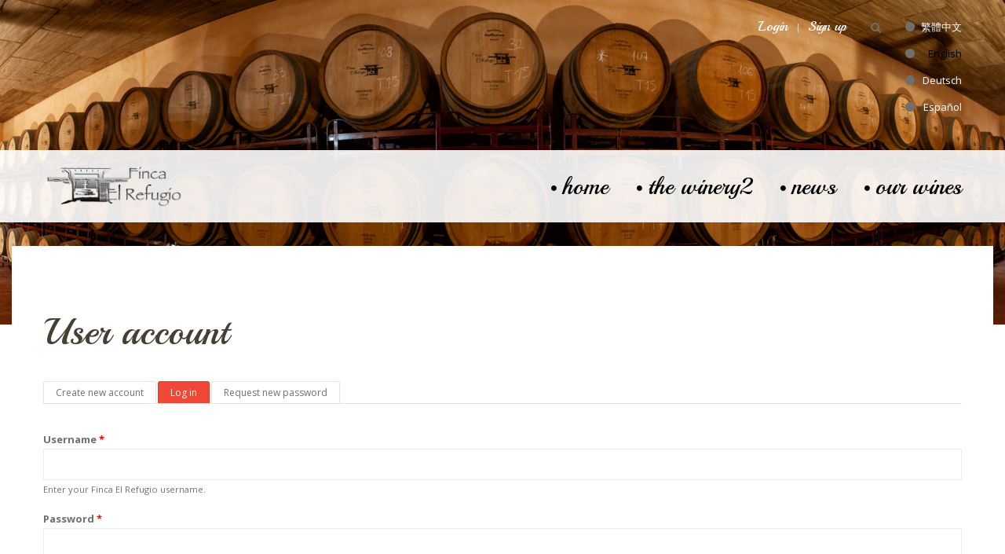

--- FILE ---
content_type: text/html; charset=utf-8
request_url: https://fincaelrefugio.es/en/acceso
body_size: 7310
content:
<!DOCTYPE html>

<!--[if IE 9 ]><html lang="en" dir="ltr"  class="no-js ie ie9"><![endif]-->
<!--[if (gt IE 9)|!(IE)]><!--><html lang="en" dir="ltr"  class="no-js"><!--<![endif]--><head>
	<meta charset="utf-8" />
<meta name="Generator" content="Drupal 7 (http://drupal.org)" />
<script src="https://maps.googleapis.com/maps/api/js?v=3.exp&amp;sensor=false&key=AIzaSyClzkz-gGVsm3ayeHoclFZTuCgGTWl4hyw"></script><link rel="shortcut icon" href="https://fincaelrefugio.es/sites/all/themes/theme1029/favicon.ico" type="image/vnd.microsoft.icon" />

	<!--[if lte IE 8]>
		<div style=' text-align:center; clear: both; padding:0 0 0 15px; position: relative;'>
			<a href="//windows.microsoft.com/en-US/internet-explorer/products/ie/home?ocid=ie6_countdown_bannercode">
				<img src="//storage.ie6countdown.com/assets/100/images/banners/warning_bar_0000_us.jpg" border="0" height="42" width="820" alt="You are using an outdated browser. For a faster, safer browsing experience, upgrade for free today.">
			</a>
		</div>
	<![endif]-->

	<title>User account | Finca El Refugio</title>

	<style type="text/css" media="all">
@import url("https://fincaelrefugio.es/modules/system/system.base.css?t8yaqu");
@import url("https://fincaelrefugio.es/modules/system/system.menus.css?t8yaqu");
@import url("https://fincaelrefugio.es/modules/system/system.messages.css?t8yaqu");
@import url("https://fincaelrefugio.es/modules/system/system.theme.css?t8yaqu");
</style>
<style type="text/css" media="screen">
@import url("https://fincaelrefugio.es/sites/all/modules/tipsy/stylesheets/tipsy.css?t8yaqu");
</style>
<style type="text/css" media="all">
@import url("https://fincaelrefugio.es/modules/comment/comment.css?t8yaqu");
@import url("https://fincaelrefugio.es/sites/all/modules/date/date_api/date.css?t8yaqu");
@import url("https://fincaelrefugio.es/modules/field/theme/field.css?t8yaqu");
@import url("https://fincaelrefugio.es/modules/node/node.css?t8yaqu");
@import url("https://fincaelrefugio.es/modules/poll/poll.css?t8yaqu");
@import url("https://fincaelrefugio.es/modules/search/search.css?t8yaqu");
@import url("https://fincaelrefugio.es/sites/all/modules/tm_shortcodes/css/shortcodes.css?t8yaqu");
@import url("https://fincaelrefugio.es/sites/all/modules/ubercart/uc_attribute/uc_attribute.css?t8yaqu");
@import url("https://fincaelrefugio.es/sites/all/modules/ubercart/uc_file/uc_file.css?t8yaqu");
@import url("https://fincaelrefugio.es/sites/all/modules/ubercart/uc_order/uc_order.css?t8yaqu");
@import url("https://fincaelrefugio.es/sites/all/modules/ubercart/uc_product/uc_product.css?t8yaqu");
@import url("https://fincaelrefugio.es/sites/all/modules/ubercart/uc_roles/uc_roles.css?t8yaqu");
@import url("https://fincaelrefugio.es/sites/all/modules/ubercart/uc_store/uc_store.css?t8yaqu");
@import url("https://fincaelrefugio.es/modules/user/user.css?t8yaqu");
@import url("https://fincaelrefugio.es/modules/forum/forum.css?t8yaqu");
@import url("https://fincaelrefugio.es/sites/all/modules/views/css/views.css?t8yaqu");
@import url("https://fincaelrefugio.es/sites/all/modules/tm_lazyload/css/tm_lazyload.css?t8yaqu");
</style>
<style type="text/css" media="all">
@import url("https://fincaelrefugio.es/sites/all/modules/cctags/cctags.css?t8yaqu");
@import url("https://fincaelrefugio.es/sites/all/libraries/colorbox/example1/colorbox.css?t8yaqu");
@import url("https://fincaelrefugio.es/sites/all/modules/ctools/css/ctools.css?t8yaqu");
@import url("https://fincaelrefugio.es/sites/all/modules/panels/css/panels.css?t8yaqu");
@import url("https://fincaelrefugio.es/sites/all/modules/tm_animate/css/animate.css?t8yaqu");
@import url("https://fincaelrefugio.es/sites/all/modules/tm_font_awesome/css/font-awesome.css?t8yaqu");
@import url("https://fincaelrefugio.es/modules/locale/locale.css?t8yaqu");
@import url("https://fincaelrefugio.es/sites/all/modules/dismiss/css/dismiss.base.css?t8yaqu");
@import url("https://fincaelrefugio.es/sites/all/modules/draggable_captcha/css/styles-mini.css?t8yaqu");
@import url("https://fincaelrefugio.es/sites/all/modules/tm_follow/css/tm_follow.css?t8yaqu");
@import url("https://fincaelrefugio.es/sites/all/modules/tm_block_bg/css/tm_block_bg.css?t8yaqu");
@import url("https://fincaelrefugio.es/sites/all/libraries/superfish/css/superfish.css?t8yaqu");
</style>
<style type="text/css" media="screen">
@import url("https://fincaelrefugio.es/sites/all/themes/theme1029/css/boilerplate.css?t8yaqu");
@import url("https://fincaelrefugio.es/sites/all/themes/theme1029/css/style.css?t8yaqu");
@import url("https://fincaelrefugio.es/sites/all/themes/theme1029/css/maintenance-page.css?t8yaqu");
@import url("https://fincaelrefugio.es/sites/all/themes/theme1029/css/skeleton.css?t8yaqu");
@import url("https://fincaelrefugio.es/sites/all/themes/theme1029/css/custom.css?t8yaqu");
</style>
<style type="text/css" media="all">
@import url("https://fincaelrefugio.es/sites/default/files/css_injector/css_injector_1.css?t8yaqu");
</style>
<script type="text/javascript" src="https://fincaelrefugio.es/sites/all/modules/jquery_update/replace/jquery/1.8/jquery.min.js?v=1.8.3"></script>
<script type="text/javascript" src="https://fincaelrefugio.es/misc/jquery-extend-3.4.0.js?v=1.8.3"></script>
<script type="text/javascript" src="https://fincaelrefugio.es/misc/jquery-html-prefilter-3.5.0-backport.js?v=1.8.3"></script>
<script type="text/javascript" src="https://fincaelrefugio.es/misc/jquery.once.js?v=1.2"></script>
<script type="text/javascript" src="https://fincaelrefugio.es/misc/drupal.js?t8yaqu"></script>
<script type="text/javascript" src="https://fincaelrefugio.es/sites/all/modules/tipsy/javascripts/jquery.tipsy.js?v=0.1.7"></script>
<script type="text/javascript" src="https://fincaelrefugio.es/sites/all/modules/tipsy/javascripts/tipsy.js?v=0.1.7"></script>
<script type="text/javascript" src="https://fincaelrefugio.es/misc/ajax.js?v=7.77"></script>
<script type="text/javascript" src="https://fincaelrefugio.es/sites/all/modules/jquery_update/js/jquery_update.js?v=0.0.1"></script>
<script type="text/javascript" src="https://fincaelrefugio.es/sites/all/modules/fb_likebox/fb_likebox.js?t8yaqu"></script>
<script type="text/javascript" src="https://fincaelrefugio.es/sites/all/modules/tm_shortcodes/js/jquery.easypiechart.js?t8yaqu"></script>
<script type="text/javascript" src="https://fincaelrefugio.es/sites/all/modules/tm_shortcodes/js/jquery.appear.js?t8yaqu"></script>
<script type="text/javascript" src="https://fincaelrefugio.es/sites/all/modules/tm_shortcodes/js/shortcodes.js?t8yaqu"></script>
<script type="text/javascript" src="https://fincaelrefugio.es/sites/all/modules/ubercart/uc_file/uc_file.js?t8yaqu"></script>
<script type="text/javascript" src="https://fincaelrefugio.es/sites/all/modules/tm_lazyload/js/jquery.lazyloader.js?t8yaqu"></script>
<script type="text/javascript" src="https://fincaelrefugio.es/sites/all/libraries/colorbox/jquery.colorbox-min.js?t8yaqu"></script>
<script type="text/javascript" src="https://fincaelrefugio.es/sites/all/modules/colorbox/js/colorbox.js?t8yaqu"></script>
<script type="text/javascript" src="https://fincaelrefugio.es/sites/all/modules/tm_animate/js/wow.js?t8yaqu"></script>
<script type="text/javascript" src="https://fincaelrefugio.es/sites/all/modules/captcha/captcha.js?t8yaqu"></script>
<script type="text/javascript" src="https://fincaelrefugio.es/misc/progress.js?v=7.77"></script>
<script type="text/javascript" src="https://fincaelrefugio.es/sites/all/modules/lopd/lopd.js?t8yaqu"></script>
<script type="text/javascript" src="https://fincaelrefugio.es/sites/all/modules/antibot/js/antibot.js?t8yaqu"></script>
<script type="text/javascript" src="https://fincaelrefugio.es/misc/ui/jquery.ui.core.min.js?t8yaqu"></script>
<script type="text/javascript" src="https://fincaelrefugio.es/misc/ui/jquery.ui.widget.min.js?t8yaqu"></script>
<script type="text/javascript" src="https://fincaelrefugio.es/misc/ui/jquery.ui.mouse.min.js?t8yaqu"></script>
<script type="text/javascript" src="https://fincaelrefugio.es/misc/ui/jquery.ui.draggable.min.js?t8yaqu"></script>
<script type="text/javascript" src="https://fincaelrefugio.es/misc/ui/jquery.ui.droppable.min.js?t8yaqu"></script>
<script type="text/javascript" src="https://fincaelrefugio.es/sites/all/modules/draggable_captcha/js/draggable_captcha_mini.js?t8yaqu"></script>
<script type="text/javascript" src="https://fincaelrefugio.es/sites/all/modules/tm_block_bg/js/jquery.mb.YTPlayer.js?t8yaqu"></script>
<script type="text/javascript" src="https://fincaelrefugio.es/sites/all/modules/tm_block_bg/js/tm_block_bg_video.js?t8yaqu"></script>
<script type="text/javascript" src="https://fincaelrefugio.es/sites/all/modules/tm_block_bg/js/tm-parallax.js?t8yaqu"></script>
<script type="text/javascript" src="https://fincaelrefugio.es/sites/all/libraries/superfish/jquery.hoverIntent.minified.js?t8yaqu"></script>
<script type="text/javascript" src="https://fincaelrefugio.es/sites/all/libraries/superfish/sftouchscreen.js?t8yaqu"></script>
<script type="text/javascript" src="https://fincaelrefugio.es/sites/all/libraries/superfish/superfish.js?t8yaqu"></script>
<script type="text/javascript" src="https://fincaelrefugio.es/sites/all/libraries/easing/jquery.easing.js?t8yaqu"></script>
<script type="text/javascript" src="https://fincaelrefugio.es/sites/all/libraries/superfish/supersubs.js?t8yaqu"></script>
<script type="text/javascript" src="https://fincaelrefugio.es/sites/all/modules/superfish/superfish.js?t8yaqu"></script>
<script type="text/javascript" src="https://fincaelrefugio.es/sites/all/themes/theme1029/js/theme1029.core.js?t8yaqu"></script>
<script type="text/javascript" src="https://fincaelrefugio.es/sites/all/themes/theme1029/js/jquery.loader.js?t8yaqu"></script>
<script type="text/javascript" src="https://fincaelrefugio.es/sites/all/themes/theme1029/js/jquery.mobilemenu.js?t8yaqu"></script>
<script type="text/javascript" src="https://fincaelrefugio.es/sites/all/themes/theme1029/js/jquery.debouncedresize.js?t8yaqu"></script>
<script type="text/javascript" src="https://fincaelrefugio.es/sites/all/themes/theme1029/js/jquery.easing.js?t8yaqu"></script>
<script type="text/javascript" src="https://fincaelrefugio.es/sites/all/themes/theme1029/js/jquery.ui.totop.js?t8yaqu"></script>
<script type="text/javascript" src="https://fincaelrefugio.es/sites/all/themes/theme1029/js/jquery.cookie.js?t8yaqu"></script>
<script type="text/javascript" src="https://fincaelrefugio.es/sites/all/themes/theme1029/js/tm-stick-up.js?t8yaqu"></script>
<script type="text/javascript" src="https://fincaelrefugio.es/sites/all/themes/theme1029/js/tformer.js?t8yaqu"></script>
<script type="text/javascript" src="https://fincaelrefugio.es/sites/all/themes/theme1029/js/device.min.js?t8yaqu"></script>
<script type="text/javascript" src="https://fincaelrefugio.es/sites/all/themes/theme1029/js/jquery.mousewheel.min.js?t8yaqu"></script>
<script type="text/javascript" src="https://fincaelrefugio.es/sites/all/themes/theme1029/js/jquery.simplr.smoothscroll.min.js?t8yaqu"></script>
<script type="text/javascript" src="https://fincaelrefugio.es/sites/all/themes/theme1029/js/migrate.js?t8yaqu"></script>
<script type="text/javascript" src="https://fincaelrefugio.es/sites/all/themes/theme1029/js/tm-parallax.js?t8yaqu"></script>
<script type="text/javascript">
<!--//--><![CDATA[//><!--
jQuery.extend(Drupal.settings, {"basePath":"\/","pathPrefix":"en\/","ajaxPageState":{"theme":"theme1029","theme_token":"CzA-bAssulcz1rwQb5lU9Aj_4tobxooVLQImWs2cSU4","jquery_version":"1.8","js":{"0":1,"sites\/all\/modules\/addthis\/addthis.js":1,"sites\/all\/modules\/jquery_update\/replace\/jquery\/1.8\/jquery.min.js":1,"misc\/jquery-extend-3.4.0.js":1,"misc\/jquery-html-prefilter-3.5.0-backport.js":1,"misc\/jquery.once.js":1,"misc\/drupal.js":1,"sites\/all\/modules\/tipsy\/javascripts\/jquery.tipsy.js":1,"sites\/all\/modules\/tipsy\/javascripts\/tipsy.js":1,"misc\/ajax.js":1,"sites\/all\/modules\/jquery_update\/js\/jquery_update.js":1,"sites\/all\/modules\/fb_likebox\/fb_likebox.js":1,"sites\/all\/modules\/tm_shortcodes\/js\/jquery.easypiechart.js":1,"sites\/all\/modules\/tm_shortcodes\/js\/jquery.appear.js":1,"sites\/all\/modules\/tm_shortcodes\/js\/shortcodes.js":1,"sites\/all\/modules\/ubercart\/uc_file\/uc_file.js":1,"sites\/all\/modules\/tm_lazyload\/js\/jquery.lazyloader.js":1,"sites\/all\/libraries\/colorbox\/jquery.colorbox-min.js":1,"sites\/all\/modules\/colorbox\/js\/colorbox.js":1,"sites\/all\/modules\/tm_animate\/js\/wow.js":1,"sites\/all\/modules\/captcha\/captcha.js":1,"misc\/progress.js":1,"sites\/all\/modules\/lopd\/lopd.js":1,"sites\/all\/modules\/antibot\/js\/antibot.js":1,"https:\/\/fincaelrefugio.es\/misc\/ui\/jquery.ui.core.min.js":1,"https:\/\/fincaelrefugio.es\/misc\/ui\/jquery.ui.widget.min.js":1,"https:\/\/fincaelrefugio.es\/misc\/ui\/jquery.ui.mouse.min.js":1,"https:\/\/fincaelrefugio.es\/misc\/ui\/jquery.ui.draggable.min.js":1,"https:\/\/fincaelrefugio.es\/misc\/ui\/jquery.ui.droppable.min.js":1,"sites\/all\/modules\/draggable_captcha\/js\/draggable_captcha_mini.js":1,"sites\/all\/modules\/tm_block_bg\/js\/jquery.mb.YTPlayer.js":1,"sites\/all\/modules\/tm_block_bg\/js\/tm_block_bg_video.js":1,"sites\/all\/modules\/tm_block_bg\/js\/tm-parallax.js":1,"sites\/all\/libraries\/superfish\/jquery.hoverIntent.minified.js":1,"sites\/all\/libraries\/superfish\/sftouchscreen.js":1,"sites\/all\/libraries\/superfish\/superfish.js":1,"sites\/all\/libraries\/easing\/jquery.easing.js":1,"sites\/all\/libraries\/superfish\/supersubs.js":1,"sites\/all\/modules\/superfish\/superfish.js":1,"sites\/all\/themes\/theme1029\/js\/theme1029.core.js":1,"sites\/all\/themes\/theme1029\/js\/jquery.loader.js":1,"sites\/all\/themes\/theme1029\/js\/jquery.mobilemenu.js":1,"sites\/all\/themes\/theme1029\/js\/jquery.debouncedresize.js":1,"sites\/all\/themes\/theme1029\/js\/jquery.easing.js":1,"sites\/all\/themes\/theme1029\/js\/jquery.ui.totop.js":1,"sites\/all\/themes\/theme1029\/js\/jquery.cookie.js":1,"sites\/all\/themes\/theme1029\/js\/tm-stick-up.js":1,"sites\/all\/themes\/theme1029\/js\/tformer.js":1,"sites\/all\/themes\/theme1029\/js\/device.min.js":1,"sites\/all\/themes\/theme1029\/js\/jquery.mousewheel.min.js":1,"sites\/all\/themes\/theme1029\/js\/jquery.simplr.smoothscroll.min.js":1,"sites\/all\/themes\/theme1029\/js\/migrate.js":1,"sites\/all\/themes\/theme1029\/js\/tm-parallax.js":1},"css":{"modules\/system\/system.base.css":1,"modules\/system\/system.menus.css":1,"modules\/system\/system.messages.css":1,"modules\/system\/system.theme.css":1,"sites\/all\/modules\/tipsy\/stylesheets\/tipsy.css":1,"modules\/comment\/comment.css":1,"sites\/all\/modules\/date\/date_api\/date.css":1,"modules\/field\/theme\/field.css":1,"modules\/node\/node.css":1,"modules\/poll\/poll.css":1,"modules\/search\/search.css":1,"sites\/all\/modules\/tm_shortcodes\/css\/shortcodes.css":1,"sites\/all\/modules\/ubercart\/uc_attribute\/uc_attribute.css":1,"sites\/all\/modules\/ubercart\/uc_file\/uc_file.css":1,"sites\/all\/modules\/ubercart\/uc_order\/uc_order.css":1,"sites\/all\/modules\/ubercart\/uc_product\/uc_product.css":1,"sites\/all\/modules\/ubercart\/uc_roles\/uc_roles.css":1,"sites\/all\/modules\/ubercart\/uc_store\/uc_store.css":1,"modules\/user\/user.css":1,"modules\/forum\/forum.css":1,"sites\/all\/modules\/views\/css\/views.css":1,"sites\/all\/modules\/tm_lazyload\/css\/tm_lazyload.css":1,"sites\/all\/modules\/cctags\/cctags.css":1,"sites\/all\/libraries\/colorbox\/example1\/colorbox.css":1,"sites\/all\/modules\/ctools\/css\/ctools.css":1,"sites\/all\/modules\/panels\/css\/panels.css":1,"sites\/all\/modules\/tm_animate\/css\/animate.css":1,"sites\/all\/modules\/tm_font_awesome\/css\/font-awesome.css":1,"modules\/locale\/locale.css":1,"sites\/all\/modules\/dismiss\/css\/dismiss.base.css":1,"sites\/all\/modules\/draggable_captcha\/css\/styles-mini.css":1,"sites\/all\/modules\/tm_follow\/css\/tm_follow.css":1,"sites\/all\/modules\/tm_block_bg\/css\/tm_block_bg.css":1,"sites\/all\/libraries\/superfish\/css\/superfish.css":1,"sites\/all\/themes\/theme1029\/css\/boilerplate.css":1,"sites\/all\/themes\/theme1029\/css\/style.css":1,"sites\/all\/themes\/theme1029\/css\/maintenance-page.css":1,"sites\/all\/themes\/theme1029\/css\/skeleton.css":1,"sites\/all\/themes\/theme1029\/css\/custom.css":1,"public:\/\/css_injector\/css_injector_1.css":1}},"colorbox":{"opacity":"0.85","current":"{current} of {total}","previous":"\u00ab Prev","next":"Next \u00bb","close":"Close","maxWidth":"98%","maxHeight":"98%","fixed":true,"mobiledetect":true,"mobiledevicewidth":"480px"},"tipsy":{"custom_selectors":[{"selector":".tipsy","options":{"fade":1,"gravity":"w","trigger":"hover","delayIn":"0","delayOut":"0","opacity":"0.8","offset":"0","html":0,"tooltip_content":{"source":"attribute","selector":"title"}}}]},"draggable_captcha_mini":{"captcha_sid":"164881"},"dismiss":{"fadeout":0},"urlIsAjaxTrusted":{"\/en\/acceso":true},"superfish":{"1":{"id":"1","sf":{"animation":{"opacity":"show","height":["show","easeOutCubic"]},"speed":"\u0027fast\u0027","autoArrows":false,"dropShadows":false,"disableHI":false},"plugins":{"touchscreen":{"mode":"useragent_custom","useragent":"iphone|android|ipad"},"supposition":false,"bgiframe":false,"supersubs":{"minWidth":"12","maxWidth":"27","extraWidth":1}}}},"antibot":{"actions":{"user-login":"\/en\/acceso"}}});
//--><!]]>
</script>

	<!--[if IE 9]>
		<script src="/sites/all/themes/theme1029/js/jquery.placeholder.min.js"></script>
		<script>
			jQuery(document).ready(function() {
				jQuery('input, textarea').placeholder();
			})
		</script>
	<![endif]-->

	<script>
		if (jQuery.cookie('the_cookie') != 0) {
			document.write('<meta name="viewport" content="width=device-width, initial-scale=1, maximum-scale=1.0, user-scalable=no">')
		} else {
			document.write('<meta name="viewport" content="width=device-width">')
		}
	</script>
	
	<link rel="stylesheet" href="/sites/all/themes/theme1029/css/style-mobile.css" media="screen" id="style-mobile">
	<link rel="stylesheet" href="/sites/all/themes/theme1029/css/skeleton-mobile.css" media="screen" id="skeleton-mobile">
</head>
<body id="body" class="html not-front not-logged-in no-sidebars page-user i18n-en with-navigation with-subnav section-user" >
	


	<a href="#main-menu" class="element-invisible element-focusable">Skip to navigation</a>
<a href="#content" class="element-invisible element-focusable">Skip to main content</a>


<div id="page-wrapper" class="page-wrapper">
	<div id="page" class="page">
		
		<!-- Header
		======================================================================================= -->
		<header id="header" class="header page-header clearfix img-bg parallax-box image-parallax-box" role="banner">
			<div class="parallax-bg" data-parallax-type="image" data-img-url="/sites/all/themes/theme1029/images/bg01.jpg" data-speed="0.5" data-invert="false"></div>
			<div class="header-section-1">
				<!-- Region Header Top -->
									<div class="container-12">
						<div class="grid-12">
							  <div class="region region-header-top">
    
<div id="block-system-user-menu" class="block-system-user-menu block block-system block-menu block-odd">
	<!-- Block title -->
	
	<!-- Block content -->
	<div class="content block-content">
		<ul class="menu clearfix"><li class="first leaf login mid-747"><a href="/en/acceso/login" title="">Login</a></li>
<li class="last leaf sign-up mid-7707"><a href="/en/acceso/register" title="">Sign up</a></li>
</ul>	</div>
</div>
<div id="block-search-form" class="block-search-form block block-search dd-search block-even">
	<!-- Block title -->
	
	<!-- Block content -->
	<div class="content block-content">
		<form action="/en/acceso" method="post" id="search-block-form" accept-charset="UTF-8"><div><div class="container-inline">
      <h2 class="element-invisible">Search form</h2>
    <div class="form-item form-type-textfield form-item-search-block-form">
  <label class="element-invisible" for="edit-search-block-form--2">Search </label>
 <input title="Enter the terms you wish to search for." placeholder="Search:" type="search" id="edit-search-block-form--2" name="search_block_form" value="" size="15" maxlength="128" class="form-text" />
</div>
<div class="form-actions form-wrapper" id="edit-actions--2"><input type="submit" id="edit-submit--2" name="op" value="Search" class="form-submit" /></div><input type="hidden" name="form_build_id" value="form-1Rlqbqjzu3eMq9qab4owI7TGQCh9GlmCv1gJmWjtKcc" />
<input type="hidden" name="form_id" value="search_block_form" />
</div>
</div></form>	</div>
</div>
<div id="block-locale-language" class="block-locale-language block block-locale block-odd">
	<!-- Block title -->
	
	<!-- Block content -->
	<div class="content block-content">
		<ul class="language-switcher-locale-url"><li class="zh-hant first"><a href="/zh-hant/acceso" class="language-link" xml:lang="zh-hant">繁體中文</a></li>
<li class="en active"><a href="/en/acceso" class="language-link active" xml:lang="en">English</a></li>
<li class="de"><a href="/de/acceso" class="language-link" xml:lang="de">Deutsch</a></li>
<li class="es last"><a href="/es/acceso" class="language-link" xml:lang="es">Español</a></li>
</ul>	</div>
</div>  </div>
						</div>
					</div>
					
				<div class="stickup header-section-2"> <!-- Sticky menu wrapper -->
					<div class="container-12">
						<div class="grid-4">
							<!-- Logo -->
															<div id="logo" class="logo">
																			<a href="/en" title="Home" rel="home" id="img-logo" class="img-logo">
											<img src="https://fincaelrefugio.es/sites/default/files/logo-elrefugio.png" alt="Home">
										</a>
																	</div><!-- /#name-and-slogan -->
													</div>
	
						<div class="grid-8">
							<!-- Region Menu -->
							  <div class="region region-menu">
    
<div id="block-superfish-1" class="block-superfish-1 block block-superfish block-even">
	<!-- Block title -->
	
	<!-- Block content -->
	<div class="content block-content">
		<ul id="superfish-1" class="menu sf-menu sf-main-menu sf-horizontal sf-style-none sf-total-items-4 sf-parent-items-0 sf-single-items-4"><li id="menu-8068-1" class="first odd sf-item-1 sf-depth-1 sf-no-children"><a href="/en" title="Home" class="sf-depth-1">Home</a></li><li id="menu-8071-1" class="middle even sf-item-2 sf-depth-1 sf-no-children"><a href="/en/adream-apassion-alifestyle" title="The winery" class="sf-depth-1">The winery2</a></li><li id="menu-8073-1" class="middle odd sf-item-3 sf-depth-1 sf-no-children"><a href="https://www.fincaelrefugio.es/es/blog" title="News" class="sf-depth-1">News</a></li><li id="menu-8072-1" class="last even sf-item-4 sf-depth-1 sf-no-children"><a href="/en/our-wines" title="Our wines" class="sf-depth-1">Our Wines</a></li></ul>	</div>
</div>  </div>
						</div>
					</div>
				</div>
			</div>

			<!-- Region Header -->
			
			<!-- Region Header bottom -->
					</header>

		<!-- Content
		======================================================================================= -->
		<div id="main-wrapper" class="main-wrapper" role="main">
			<!-- Region content top -->
						
			<div id="main" class="main">
				<div class="container-12">
					<div class="grid-12">
						
						<!-- Page content -->
						<div id="content" class="content content-main ">
															<header id="content-header" class="content-header">
									
									
									
																				<!-- Page title -->
											<h2 id="page-title" class="title page-title" >User account</h2>
										
									
																			<!-- Tabs links -->
										<div class="tabs"><h2 class="element-invisible">Primary tabs</h2><div class="tabs"><ul class="tabs primary clearfix"><li><a href="/en/acceso/register"><span class="tab">Create new account</span></a></li>
<li class="active"><a href="/en/acceso" class="active"><span class="tab">Log in</span><span class="element-invisible">(active tab)</span></a></li>
<li><a href="/en/acceso/password"><span class="tab">Request new password</span></a></li>
</ul></div></div>
									
																	</header>
							
							<!-- Page content -->
							  <div class="region region-content">
    <div class="antibot-no-js messages warning">You must have Javascript enabled to use this form.</div>
<div id="block-system-main" class="block-system-main block block-system block-odd">
	<!-- Block title -->
	
	<!-- Block content -->
	<div class="content block-content">
		<form style="display: none;" class="antibot-hidden" action="/antibot" method="post" id="user-login" accept-charset="UTF-8"><div><div class="form-item form-type-textfield form-item-name">
  <label for="edit-name">Username <span class="form-required" title="This field is required.">*</span></label>
 <input type="text" id="edit-name" name="name" value="" size="60" maxlength="60" class="form-text required" />
<div class="description">Enter your Finca El Refugio username.</div>
</div>
<div class="form-item form-type-password form-item-pass">
  <label for="edit-pass">Password <span class="form-required" title="This field is required.">*</span></label>
 <input type="password" id="edit-pass" name="pass" size="60" maxlength="128" class="form-text required" />
<div class="description">Enter the password that accompanies your username.</div>
</div>
<input type="hidden" name="form_build_id" value="form-V4mtHFXLAayn56Kf4GxdV8hyGCHKrf9uDrk2w4EHKlw" />
<input type="hidden" name="form_id" value="user_login" />
<fieldset class="captcha form-wrapper"><legend><span class="fieldset-legend">CAPTCHA</span></legend><div class="fieldset-wrapper"><div class="fieldset-description">This question is for testing whether or not you are a human visitor and to prevent automated spam submissions.</div><input type="hidden" name="captcha_sid" value="164881" />
<input type="hidden" name="captcha_token" value="10d51b4521f9eed2b699db6cdf54a252" />

<div id="draggable-captcha-mini">
  <label>
    Drag or click the correct shape to the grey "drop area".  </label>
  <div class="captchaWrapper-mini" id="captchaWrapper-mini">
    <a href="/draggable-captcha-mini/164881/refresh/nojs/" class="captchaRefresh use-ajax"></a>
              <div id="draggable_I32NPbeVfGjDV9BYnWQDwuz-DWsyeUsXFGXTWf_OUS8" class="draggable"
        style="left:8px;background-position:-106px -1px;">
      </div>
       
          <div id="draggable__8pMAoc87XkKGaNPLOzNiOROpxge5A4qMi_DqONJOX4" class="draggable"
        style="left:48px;background-position:1px -1px;">
      </div>
       
          <div id="draggable_I7WYmeM-ShXjoPyzWBxaY__pPzeraNdNBnqHOMX5ZeM" class="draggable"
        style="left:88px;background-position:-34px -1px;">
      </div>
       
          <div id="draggable_wpaoeEHGbQXUzXDrNhlQEslBG1R7XdW3qIjptPDYDds" class="draggable"
        style="left:128px;background-position:-69px -1px;">
      </div>
       
        <div class="targetWrapper">
      <div class="target" style="background:none;">
        <img alt="Target Image" src="/draggable-captcha-mini/target-img?v8430" />
      </div>
    </div>
  </div>
</div>
<div class="form-item form-type-textfield form-item-captcha-response">
 <input class="captchaAnswer element-invisible form-text required" type="text" id="edit-captcha-response" name="captcha_response" value="" size="60" maxlength="128" />
</div>
</div></fieldset>
<fieldset class="lopd form-wrapper"><legend><span class="fieldset-legend">LOPD</span></legend><div class="fieldset-wrapper"><div class="fieldset-description">This question is for testing whether or not you are a human visitor and to prevent automated spam submissions.</div><input type="hidden" name="lopd_sid" value="107728" />
<input type="hidden" name="lopd_token" value="d3830533e35b3e7bfbce1de009bf352a" />
<div class="form-item form-type-checkbox form-item-lopd-response">
 <span class="field-prefix"></span> <input type="checkbox" id="edit-lopd-response" name="lopd_response" value="1" class="form-checkbox required" />  <label class="option" for="edit-lopd-response">Aceptación de la politica de privacidad. <span class="form-required" title="This field is required.">*</span></label>

<div class="description">Al enviar este formulario declara haber leido y estar de acuerdo con las <a href="aviso-legal">condiciones legales</a> del sitio y su <a href="politica-privacidad">politíca de privacidad</a>.</div>
</div>
</div></fieldset>
<div class="form-actions form-wrapper" id="edit-actions"><input type="submit" id="edit-submit" name="op" value="Log in" class="form-submit" /></div></div></form>	</div>
</div>  </div>
						</div>

											</div>
				</div>
			</div>
			
			<!-- Region Section 1 -->
						
			<!-- Region Section 2 -->
						
			<!-- Region Section 3 -->
						
			<!-- Region Section 4 -->
						
			<!-- Region Section 5 -->
						
			<!-- Region Content bottom -->
					</div>

		<!-- Footer
		======================================================================================= -->
		<footer id="footer" class="footer page-footer" role="contentinfo">
			<!-- Region Footer top -->
			
			<div id="footer-wrapper" class="footer-wrapper">
				<div class="container-12">
					<div class="grid-12">
						<!-- Region Footer -->
						  <div class="region region-footer">
    
<div id="block-block-12" class="block-block-12 block block-block block-even">
	<!-- Block title -->
	
	<!-- Block content -->
	<div class="content block-content">
		<p style="text-align: center;"><span style="font-size: medium;"><a title="contacto" href="contacto"><strong>Finca El Refugio - Socuéllamos - Ciudad Real - España</strong></a></span></p>
<p style="text-align: center;"><span style="font-size: medium;"><strong><a href="mailto:info@fincaelrefugio.es">info@fincaelrefugio.es</a> </strong></span></p>
<p style="text-align: center;"><span style="font-size: medium;"><strong>+34 629512478</strong></span></p>
<p style="text-align: center;"><span style="font-size: x-small;"><strong> <a title="aviso-legal" href="aviso-legal"> Legal Warning</a> - <a title="politica-privacidad" href="politica-privacidad">Privacy Policy</a> - <a title="politica-cookies" href="politica-cookies">Cookies Policy</a> - <a title="cancelaciones-y-devoluciones" href="cancelaciones-y-devoluciones">Cancellations and returns</a></strong></span></p>
<p><a href="https://www.wineinmoderation.eu/es/"><img style="float: right;" src="/sites/default/files/wine-in-moderation.png" alt="wine-in-moderation" width="155" height="33" /></a></p>
<p> </p>
	</div>
</div>
<div id="block-tm-follow-site" class="block-tm-follow-site block block-tm-follow fright block-odd">
	<!-- Block title -->
	
	<!-- Block content -->
	<div class="content block-content">
		<div class='tm-follow-links clearfix site'><span class='tm-follow-link-wrapper tm-follow-link-wrapper-facebook without-label'><a href="https://m.facebook.com/fincaelrefugio/?ref=bookmarks" class="tm-follow-link tm-follow-link-facebook tm-follow-link-site"></a>
</span><span class='tm-follow-link-wrapper tm-follow-link-wrapper-instagram without-label'><a href="https://www.instagram.com/fincarefugio/" class="tm-follow-link tm-follow-link-instagram tm-follow-link-site"></a>
</span><span class='tm-follow-link-wrapper tm-follow-link-wrapper-twitter without-label'><a href="https://twitter.com/fincarefugio" class="tm-follow-link tm-follow-link-twitter tm-follow-link-site"></a>
</span></div>	</div>
</div>  </div>

											</div>
				</div>
			</div>
		</footer>
	</div>
</div><script type="text/javascript">
<!--//--><![CDATA[//><!--
/**
 * @file
 *   Main JavaScript file for Dismiss module
 */

(function ($) {

  Drupal.behaviors.dismiss = {
    attach: function (context, settings) {

      // Prepend the Dismiss button to each message box.
      $('.messages').each(function () {
        var flag = $(this).children().hasClass('dismiss');

        if (!flag) {
          $(this).prepend('<button class="dismiss"><span class="element-invisible">' + Drupal.t('Close this message.') + '</span></button>');
        }
      });

      // When the Dismiss button is clicked hide this set of messages.
      $('.dismiss').click(function (event) {
        $(this).parent().hide('fast');
        // In case this message is inside a form, prevent form submission.
        event.preventDefault();
      });

      // Fadeout out status messages when positive value defined.
      if (Drupal.settings.dismiss.fadeout > 0) {
        setTimeout(function () { $('.messages.status').fadeOut(); }, Drupal.settings.dismiss.fadeout);
      }

    }
  }

})(jQuery);

//--><!]]>
</script>
<script type="text/javascript" src="https://fincaelrefugio.es/sites/all/modules/addthis/addthis.js?t8yaqu"></script>

			<noscript><style>img[data-src] { display: none; }</style></noscript>
			<script type="text/javascript">
				jQuery(function($) {
					$("img[data-src]").lazyloader({distance: 0, icon: "/sites/all/modules/tm_lazyload/loader/loader-8.gif" });
				});
			</script></body>
</html>

--- FILE ---
content_type: text/css
request_url: https://fincaelrefugio.es/sites/default/files/css_injector/css_injector_1.css?t8yaqu
body_size: 140
content:
/*cambia el menú a letra mayúscula la primera y el resto en minúscula*/
#superfish-1 
{
text-transform: capitalize;
}

#superfish-1 > li a {
{
text-transform: capitalize;
}

#superfish-1 > li 
{
text-transform: capitalize;
}

/* En sites/all/themes/theme1029/css/custom.css
#product-node-form .field-type-image::after {
  position:unset !important;
}
#edit-uc-product-image  {
  background-color: white;
}
*/

--- FILE ---
content_type: text/css
request_url: https://fincaelrefugio.es/sites/all/themes/theme1029/css/style-mobile.css
body_size: 1590
content:
.switcher { display:none; }
@media (max-width: 2050px) {
	#block-views-slider-block {
		left:50%;
		margin-left:-1025px;
		position:relative;
		width:2050px;
	}
}
@media (max-width: 1290px) {
	.flexslider .flex-caption .inner { padding:0 50px; }
	.flexslider .flex-caption h2 {
		font-size:100px;
		line-height:100px;
	}
	.flexslider .flex-direction-nav {
		margin-left:-585px;
		width:1170px;
	}
	#main, .section_1_wrapper .main, .section_2_wrapper .main { width:1250px; }
}
@media (max-width: 1250px) {
	body { min-width:320px; }
	.switcher { display:inline-block; }
	.flexslider .flex-caption h2 {
		font-size:90px;
		line-height:90px;
	}
	.flexslider .flex-direction-nav {
		margin-left:-470px;
		width:940px;
	}
	#header + #main-wrapper { margin-top:0; }
	#main, .section_1_wrapper .main, .section_2_wrapper .main { width:auto; }
	#block-views-portfolio-block-1 .views-field-nothing, #block-views-articles-block .views-field-nothing { padding-top:0; }
	#block-views-portfolio-block-2 .views-field-field-portfolio-image, #block-views-portfolio-block-3 .views-field-field-portfolio-image { max-width:45%; }
	#block-views-portfolio-block-2 .views-field-title, #block-views-portfolio-block-3 .views-field-title { padding-top:0; }
	#block-views-portfolio-block-2 .views-field-body, #block-views-portfolio-block-3 .views-field-body { overflow:hidden; }
	#block-views-testimonials-block .views-field-body { padding:0 100px; }
	.block-contact-form .contact-form .form-type-textfield { width:310px !important; }
}
@media (max-width: 995px) {
	.page-page-404 .panel-col-first { font-size:160px; }
	.stickup {
		box-shadow:none !important;
		position:relative !important;
	}
	.pseudoStickyBlock {
		display:none !important;
		height:0 !important;
	}
	#backtotop { display:none !important; }
	.filter-help {
		float:none;
		margin-bottom:15px;
		padding-top:0;
	}
	#superfish-1 > li { margin-right:25px; }
	#superfish-1 .sf-megamenu > li > ol > li { width:130px !important; }
	#block-views-slider-block {
		margin-left:-800px;
		width:1600px;
	}
	.flexslider .flex-caption { bottom:170px; }
	.flexslider .flex-caption h2 {
		font-size:70px;
		line-height:70px;
	}
	.flexslider .flex-direction-nav {
		bottom:275px;
		margin-left:-374px;
		width:748px;
	}
	#block-views-portfolio-block-2 .views-field-body, #block-views-portfolio-block-3 .views-field-body {
		clear:both;
		padding-top:20px;
	}
	#block-views-testimonials-block .views-field-body { padding:0; }
	.block-contact-form .contact-form .form-type-textfield { width:246px !important; }
	.node-footer { clear:both; }
}
@media (max-width: 767px) {
	#superfish-1 { display:none; }
	.select-menu {
		display:block !important;
		width:100%;
	}
	.comment-wrapper { overflow:visible; }
	.user-picture { margin-bottom:12px; }
	.panel-2col .panel-col-first, .panel-2col .panel-col-last {
		float:none;
		width:100%;
	}
	.panel-2col .panel-col-first .inside, .panel-2col .panel-col-last .inside { margin:0; }
	.page-page-404 .panel-col-first {
		font-size:170px;
		line-height:170px;
		text-align:center;
	}
	.mobile-two-column .views-row {
		padding-top:0 !important;
		float:left !important;
		width:46% !important;
		margin-bottom:30px !important;
		margin-right:4% !important;
	}
	.mobile-two-column .views-row.even { margin-right:0 !important; }
	.mobile-two-column .views-row.odd { clear:left; }
	.contact-form .form-type-textfield {
		float:none;
		margin-left:0;
		width:100%;
	}
	.node-teaser .field-type-file, .node-teaser .field-type-image, .node-employee .field-type-image {
		float:none;
		margin:0 0 20px;
		max-width:100%;
	}
	#comments .indented { margin-left:0; }
	.olrk-noquirks { display:none !important; }
	[id^="block-search-form"].dd-search .search-button { display:none; }
	[id^="block-search-form"].dd-search .block-content {
		bottom:0;
		left:0;
		position:static;
		width:100%;
	}
	[id^="block-search-form"].dd-search .block-content form {
		opacity:1;
		visibility:visible;
	}
	[id^="block-search-form"].dd-search .block-content form > div { padding:0 !important; }
	.views-row[class*="grid-"], .region .block[class*="grid-"] { margin-bottom:40px !important; }
	.views-row[class*="grid-"]:last-child, .region .block[class*="grid-"]:last-child { margin-bottom:0 !important; }
	.region-menu { padding-top:0; }
	.header-section-1 { padding-bottom:50px; }
	.header-section-2 [class*="grid-"] { margin-bottom:15px !important; }
	.header-section-2 [class*="grid-"]:last-child { margin-bottom:0 !important; }
	#block-views-slider-block {
		background:#463f32;
		margin-left:-500px;
		width:1000px;
	}
	.flexslider .flex-caption {
		font-size:26px;
		line-height:30px;
		margin:0 auto;
		padding:20px 0;
		position:static;
		width:480px;
	}
	.flexslider .flex-caption .inner { padding:0; }
	.flexslider .flex-caption h2 {
		font-size:50px;
		line-height:50px;
	}
	.flexslider .flex-direction-nav {
		margin-left:0;
		padding:0 0 40px;
		position:static;
		text-align:center;
		width:auto;
	}
	.flexslider .flex-direction-nav li {
		display:inline-block;
		float:none;
		margin-left:30px;
	}
	.flexslider .flex-direction-nav li:first-child {
		float:none;
		margin-left:0;
	}
	#block-views-portfolio-block-1 .views-field-field-portfolio-image, #block-views-portfolio-block-2 .views-field-field-portfolio-image, #block-views-portfolio-block-3 .views-field-field-portfolio-image, #block-views-articles-block .views-field-field-image {
		float:none;
		margin:0 0 30px;
		max-width:100%;
	}
	.block-contact-form .contact-form .form-type-textfield {
		margin-left:0;
		width:100% !important;
	}
	.block-tm-follow-site { float:none; }
	.node-teaser .field-type-file, .node-teaser .field-type-image, .node-employee .field-type-image {
		display:block;
		width:auto;
	}
	.node-teaser .field-type-file img, .node-teaser .field-type-image img, .node-employee .field-type-image img { width:100%; }
	#isotope-options #filters li {
		display:block;
		margin:0 0 10px;
	}
	#block-views-our-team-block-1, #block-views-portfolio-block-2, #block-views-portfolio-block-3 { text-align:center; }
	#block-views-portfolio-block-2 .omega + .alpha, #block-views-portfolio-block-3 .omega + .alpha { padding-top:0; }
}
@media (max-width: 479px) {
	#comments .comment .comment-wrapper { overflow:visible; }
	.page-tracker #main-wrapper .content { overflow-x:scroll; }
	.page-tracker #main-wrapper .content table.sticky-header { display:none !important; }
	.page-forum #forum { overflow-x:scroll; }
	.page-forum #forum td.forum .icon {
		float:none;
		margin:0 0 5px;
	}
	.field-name-field-testi-image {
		float:none;
		margin:0 0 20px;
		max-width:inherit;
	}
	.mobile-two-column .views-row {
		float:none;
		width:100% !important;
		margin-right:0 !important;
	}
	.node-submitted ul.submitted-list li {
		border-bottom:1px solid #e5e5e5;
		float:none;
		margin:0;
		padding:3px 0;
	}
	.tabs ul.primary li a {
		font-size:9px;
		padding-left:9px;
		padding-right:9px;
	}
	.region-header-top .block {
		display:block;
		margin:0 0 10px;
	}
	.region-header-top .block:last-child { margin-bottom:0; }
	.flexslider .flex-caption {
		font-size:26px;
		line-height:30px;
		margin:0 auto;
		padding:20px 0;
		position:static;
		width:320px;
	}
	.flexslider .flex-caption h2 {
		font-size:50px;
		line-height:50px;
	}
	.block-tm-follow span.tm-follow-link-wrapper a {
		height:45px;
		line-height:45px;
		width:45px;
	}
	.node-links { text-align:center; }
}


--- FILE ---
content_type: text/css
request_url: https://fincaelrefugio.es/sites/all/modules/draggable_captcha/css/styles-mini.css?t8yaqu
body_size: 312
content:
img {
  behavior: url(iepngfix.htc);
}
.instructions {
  color: #ffffff;
  padding: 5px 10px;
  width: 430px;
}
.captchaWrapper-mini {
  background: url("images/bwm-captcha-mini.png") 0 -117px no-repeat;
  height: 66px;
  position: relative;
  width: 255px;
}
.captchaWrapper-mini a.captchaRefresh:link,
.captchaWrapper-mini a.captchaRefresh:visited,
.captchaWrapper-mini a.captchaRefresh:active {
  background: url('images/bwm-captcha-mini.png') -153px -97px no-repeat;
  display: block;
  height: 11px;
  left: 10px;
  position: absolute;
  top: 0;
  width: 55px;
}
.captchaWrapper-mini a.captchaRefresh:hover {
  background: url('images/bwm-captcha-mini.png') -153px -107px no-repeat;
  display: block;
  position: absolute;
  top: 0;
}
.captchaWrapper-mini .targetWrapper {
  left: 169px;
  position: absolute;
  top: 12px;
}
.captchaWrapper-mini .captchaFail {
  background: url('images/bwm-captcha-mini.png') 0 -70px no-repeat;
  height: 48px;
  width: 77px;
}
.captchaWrapper-mini .captchaSuccess {
  background: url('images/bwm-captcha-mini.png') -76px -70px no-repeat;
  height: 48px;
  width: 77px;
}
.captchaWrapper-mini .target {
  background: url('images/bwm-captcha-mini.png');
  height: 32px;
  margin: 8px 0 0 22px;
  width: 33px;
}
.captchaWrapper-mini .draggable {
  background: url('images/bwm-captcha-mini.png');
  cursor: move;
  height: 32px;
  position: absolute;
  top: 20px;
  width: 33px;
  z-index: 10000;
}


--- FILE ---
content_type: text/css
request_url: https://fincaelrefugio.es/sites/all/themes/theme1029/css/style.css?t8yaqu
body_size: 8796
content:
@import url(//fonts.googleapis.com/css?family=Open+Sans:400,400italic,700,700italic);
@import url(//fonts.googleapis.com/css?family=Playball);
body {
	background:#fff;
	color:#707070;
	font-family:'Open Sans', sans-serif;
	font-size:13px;
	font-weight:400;
	line-height:24px;
	min-width:1250px;
	position:relative;
}
body#tinymce {
	background:#fff;
	min-width:100%;
}
#page-wrapper {
	background:#fff;
	overflow:hidden;
}
h1 {
	color:#463f32;
	font:400 55px/65px 'Playball', cursive;
	margin-bottom:34px;
}
h2 {
	color:#463f32;
	font:400 48px/58px 'Playball', cursive;
	margin-bottom:30px;
}
h3, #block-tm-follow-user h2 {
	color:#463f32;
	font:400 42px/52px 'Playball', cursive;
	margin-bottom:23px;
}
.profile h3, #block-tm-follow-user h2 {
	border-bottom:1px solid #e5e5e5;
	overflow:hidden;
	padding-bottom:5px;
}
h4 {
	color:#6F6F6D;
	font:400 36px/44px 'Playball', cursive;
	margin-bottom:17px;
}
h5 {
	color:#6F6F6D;
	font:400 30px/36px 'Playball', cursive;
	margin-bottom:2px;
}
h6 {
	color:#ef4836;
	font:400 24px/30px 'Playball', cursive;
	margin-bottom:0;
}
h1 a, h2 a, h3 a {
	color:inherit;
	text-decoration:none;
}
h1 a:hover, h2 a:hover, h3 a:hover {
	color:#ef4836;
	text-decoration:none;
}
h4 a, h5 a, h6 a {
	color:inherit;
	text-decoration:none;
}
h4 a:hover, h5 a:hover, h6 a:hover {
	color:#463f32;
	text-decoration:none;
}
input[type="text"], input[type="color"], input[type="date"], input[type="datetime"], input[type="datetime-local"], input[type="email"], input[type="number"], input[type="month"], input[type="password"], input[type="search"], input[type="tel"], input[type="time"], input[type="url"], input[type="week"], textarea, select {
	-moz-box-sizing:border-box;
	-webkit-box-sizing:border-box;
	box-sizing:border-box;
	background:#fff;
	border:1px solid #eceeee;
	color:#707070 !important;
	font:13px 'Open Sans', sans-serif;
	max-width:100%;
	padding:10px 15px;
}
fieldset { border-color:#e5e5e5; }
label { display:inline-block; }
#search-form .form-item { display:block; }
#user-login .form-text, #contact-site-form .form-text, .search-form .form-text { width:100%; }
#contact-site-form label { vertical-align:middle; }
a {
	-moz-transition:.3s ease;
	-o-transition:.3s ease;
	-webkit-transition:.3s ease;
	transition:.3s ease;
	color:#ef4836;
	text-decoration:none;
}
a:hover { text-decoration:underline; }
.btn a, .more-link a, input[type="submit"], input[type="reset"], ul.links li a, #block-poll-recent ul.links li a, .view .date-nav-wrapper .date-prev a, .view .date-nav-wrapper .date-next a, .form-submit {
	-moz-transition:.3s ease;
	-o-transition:.3s ease;
	-webkit-transition:.3s ease;
	transition:.3s ease;
	background:#6f6f6d;
	border:none;
	border-radius:28px;
	box-shadow:none;
	color:#fff;
	display:inline-block;
	font:400 15px/20px 'Open Sans', sans-serif;
	outline:none;
	padding:18px 30px;
	text-decoration:none;
	text-transform:uppercase;
}
.btn a:hover, .more-link a:hover, input[type="submit"]:hover, input[type="reset"]:hover, ul.links li a:hover, #block-poll-recent ul.links li a:hover, .view .date-nav-wrapper .date-prev a:hover, .view .date-nav-wrapper .date-next a:hover, .form-submit:hover {
	background:#463f32;
	color:#fff;
	text-decoration:none;
}
.more-link {
	padding-top:30px;
	text-align:left;
}
ul, .item-list ul, ul.menu { margin:0 0 24px; }
ul li, .item-list ul li, ul.menu li {
	background:url(../images/list-marker.png) 0 6px no-repeat;
	list-style:none;
	margin:0 0 10px;
	padding:0 0 0 20px;
}
ul li:last-child, .item-list ul li:last-child, ul.menu li:last-child { margin-bottom:0; }
ul li a, .item-list ul li a, ul.menu li a {
	color:inherit;
	text-decoration:none;
}
ul li a:hover, .item-list ul li a:hover, ul.menu li a:hover {
	color:#6F6F6D;
	text-decoration:none;
}
ul li ul, .item-list ul li ul, ul.menu li ul {
	margin-bottom:0;
	padding-top:10px;
}
ul.tabs li, ul.flex-direction-nav li, ul.links li, ul#admin-menu-menu li, ul#admin-menu-account li, ul#admin-menu-icon li, ul.slides li, ul.contextual-links li, ul.tips li, ul.pager li, .messages ul li, .rate-widget ul li, ul.submitted-list li {
	background:none;
	border:none;
	font:inherit;
	margin-bottom:0;
	padding-left:0;
}
.messages ul li { list-style:disc; }
#admin-menu, #admin-menu .dropdown { z-index:10000; }
img {
	-moz-box-sizing:border-box;
	-webkit-box-sizing:border-box;
	box-sizing:border-box;
	height:auto;
	max-width:100%;
}
img.lazyloader-icon { width:auto !important; }
.frame, .field-type-image, .views-field-field-image, .views-field-field-blog-media, .views-field-field-employee-photo, .field-name-field-blog-media, .field-name-field-image, .field-name-field-portfolio-image, .field-name-field-service-image, .field-name-field-employee-photo, .field-name-field-banner-image, .field-name-field-slide-image {
	background:#000;
	display:inline-block;
	margin-bottom:25px;
	max-width:100%;
	position:relative;
}
.frame img, .field-type-image img, .views-field-field-image img, .views-field-field-blog-media img, .views-field-field-employee-photo img, .field-name-field-blog-media img, .field-name-field-image img, .field-name-field-portfolio-image img, .field-name-field-service-image img, .field-name-field-employee-photo img, .field-name-field-banner-image img, .field-name-field-slide-image img {
	opacity:.9;
	position:relative;
	z-index:1;
}
.frame:after, .field-type-image:after, .views-field-field-image:after, .views-field-field-blog-media:after, .views-field-field-employee-photo:after, .field-name-field-blog-media:after, .field-name-field-image:after, .field-name-field-portfolio-image:after, .field-name-field-service-image:after, .field-name-field-employee-photo:after, .field-name-field-banner-image:after, .field-name-field-slide-image:after {
	border:1px solid rgba(255,255,255,0.5);
	bottom:15px;
	content:'';
	display:block;
	left:15px;
	position:absolute;
	right:15px;
	top:15px;
	z-index:2;
}
.user-picture {
	background:none;
	float:left;
	margin-right:18px;
	max-width:45%;
	padding:0;
	width:60px;
}
.profile .user-picture {
	float:right;
	margin:0 0 0 18px;
}
.user-picture img {
	height:auto;
	width:100%;
}
p { margin-bottom:24px; }
p:last-child { margin-bottom:0; }
table { margin-bottom:0; }
table tr.odd, table tr.even { border:none; }
table tr.odd { background:transparent; }
table tr.even { background:#f0f0f0; }
table th {
	background:#f0f0f0;
	border:none;
	color:#ef4836;
	font-size:14px;
	padding:5px;
}
table th a { color:inherit; }
table th a:hover {
	color:#ef4836;
	text-decoration:none;
}
table td { padding:5px; }
.extra-wrap { overflow:hidden; }
.wrapper {
	overflow:hidden;
	position:relative;
	width:100%;
}
.clearfix { position:relative; }
.clearfix:after {
	clear:both;
	content:'\0020';
	display:block;
	height:0;
	overflow:hidden;
	visibility:hidden;
	width:0;
}
.fclear { clear:both; }
.fleft { float:left; }
.fright { float:right; }
.separator {
	clear:both;
	height:40px;
}
.separator-top {
	border-top:1px solid #e5e5e5;
	clear:both;
	margin-top:100px;
	padding-top:74px;
}
.separator-bottom {
	border-bottom:1px solid #e5e5e5;
	margin-bottom:74px !important;
	padding-bottom:100px;
}
.align-left { text-align:left; }
.align-center { text-align:center; }
.align-right { text-align:right; }
.region {
	position:relative;
	z-index:1;
}
.region:after {
	clear:both;
	content:'';
	display:block;
	overflow:hidden;
	width:100%;
}
.region .block { margin-bottom:40px; }
.region .block:last-child, .region .block[class*="grid-"] { margin-bottom:0; }
.region-page-bottom { position:static; }
.video-bg { background:url(../images/ajax-loader.gif) center center no-repeat; }
.video-bg a.tm_video_bg {
	font-size:0;
	line-height:0;
}
.parallax-box { position:relative; }
.parallax-box .region {
	position:relative;
	z-index:9;
}
.parallax-bg {
	bottom:0;
	height:100%;
	left:0;
	overflow:hidden;
	position:absolute;
	right:0;
	top:0;
	width:100%;
}
.parallax-bg-inner {
	background-repeat:no-repeat;
	background-size:cover;
	background-position:center;
	max-width:none;
	position:relative;
}
::selection, ::-moz-selection {
	background:#ef4836;
	color:#fff;
	text-shadow:none;
}
img::selection, img::-moz-selection { background:transparent; }
.field-name-field-site-url { padding-top:30px; }
.field-name-field-service-icon {
	border:1px solid #d4d4d4;
	color:#838383;
	font-size:30px;
	height:128px;
	line-height:126px;
	margin:0 auto 44px;
	text-align:center;
	width:138px;
}
.field-name-field-testi-rating { margin-bottom:20px; }
.field-name-field-testi-rating .form-item { margin:0; }
.field-name-field-testi-rating .fivestar-default { text-align:center; }
.field-name-field-testi-rating .fivestar-default .star {
	background:none;
	display:inline-block;
	float:none;
	height:auto;
	width:auto;
}
.field-name-field-testi-rating .fivestar-default .star .on {
	background:none;
	font-size:0;
	height:auto;
	line-height:0;
	width:auto;
}
.field-name-field-testi-rating .fivestar-default .star .on:after {
	color:#6F6F6D;
	content:'\f005';
	display:block;
	font:400 13px/20px FontAwesome;
	text-indent:0;
}
.field-name-field-testi-rating .fivestar-default .star .off {
	background:none;
	font-size:0;
	height:auto;
	line-height:0;
	width:auto;
}
.field-name-field-testi-rating .fivestar-default .star .off:after {
	color:#6F6F6D;
	content:'\f006';
	display:block;
	font:400 13px/20px FontAwesome;
	text-indent:0;
}
.field-name-field-portfolio-price {
	color:#ef4836;
	font:400 38px/46px 'Playball', cursive;
	margin-bottom:30px;
}
.region-header-top {
	color:#fff;
	padding:22px 0 19px;
	text-align:right;
	z-index:10002 !important;
}
.region-header-top .block {
	display:inline-block;
	margin:0 28px 0 0;
	vertical-align:top;
}
.region-header-top .block:last-child { margin-right:0; }
.region-header-top .block-system-user-menu ul {
	margin-bottom:0;
	position:relative;
}
.region-header-top .block-system-user-menu ul:after {
	clear:both;
	content:'\0020';
	display:block;
	height:0;
	overflow:hidden;
	visibility:hidden;
	width:0;
}
.region-header-top .block-system-user-menu li {
	background:none;
	float:left;
	font:400 18px/22px 'Playball', cursive;
	margin:0;
	padding:0;
}
.region-header-top .block-system-user-menu li:after {
	background:rgba(255,255,255,0.6);
	content:'';
	display:inline-block;
	height:11px;
	margin:0 12px;
	vertical-align:-2px;
	width:1px;
}
.region-header-top .block-system-user-menu li:last-child:after { display:none; }
#header {
	position:relative;
	width:100%;
}
.header-section-1 { padding-bottom:130px; }
.front .header-section-1 {
	left:0;
	padding-bottom:0;
	position:absolute;
	right:0;
	top:0;
	z-index:999;
}
.header-section-2 {
	background:rgba(255,255,255,0.9);
	padding:15px 0 16px;
	position:relative;
}
.stickup {
	-moz-transition:.4s ease;
	-o-transition:.4s ease;
	-webkit-transition:.4s ease;
	transition:.4s ease;
	z-index:9999;
}
.isStuck {
	box-shadow:0 2px 3px 0 rgba(0,0,0,0.2);
	left:0;
	right:0;
	top:0;
}
.site-name { margin-bottom:0; }
.site-name a:hover {
	color:inherit;
	text-decoration:none;
}
.slogan {
	color:#7e7e7e;
	font-size:12px;
	letter-spacing:1px;
	line-height:22px;
	text-transform:uppercase;
}
.region-menu {
	padding-top:13px;
	z-index:101;
}
.select-menu {
	display:none !important;
	padding:10px !important;
}
.sf-menu a { display:inline; }
#superfish-1 {
	background:none;
	margin-bottom:0;
	padding:0;
	text-align:right;
	width:auto;
	z-index:101;
	position:relative;
}
#superfish-1:after {
	clear:both;
	content:'\0020';
	display:block;
	height:0;
	overflow:hidden;
	visibility:hidden;
	width:0;
}
#superfish-1 > li {
	background:none;
	border:0;
	display:inline-block;
	float:none;
	font:400 30px/36px 'Playball', cursive;
	margin:0 36px 0 0;
	overflow:inherit;
	padding:0;
	text-transform:lowercase;
}
#superfish-1 > li:last-child { margin-right:0; }
#superfish-1 > li > a {
	color:#010100;
	text-decoration:none;
}
#superfish-1 > li > a:before {
	color:#010100;
	content:'\f111';
	display:inline-block;
	font-family:FontAwesome;
	font-size:8px;
	margin-right:7px;
	vertical-align:5px;
}
#superfish-1 > li > a .sf-sub-indicator {
	background:none;
	display:inline-block;
	font:inherit;
	height:auto;
	margin-left:5px;
	overflow:visible;
	position:static;
	text-indent:0;
	width:auto;
}
#superfish-1 > li > a:hover, #superfish-1 > li.active-trail > a, #superfish-1 > li.sfHover > a {
	color:#6F6F6D;
	text-decoration:none;
}
#superfish-1 > li ul {
	background:#fff;
	box-shadow:1px 1px 1px rgba(0,0,0,0.05);
	display:none;
	padding:24px 0 25px;
	top:71px;
	width:210px !important;
}
#superfish-1 > li ul li {
	background:none;
	border-bottom:0;
	float:none !important;
	font-size:20px;
	height:auto;
	line-height:24px;
	margin:0 0 12px;
	padding:0 30px;
	text-align:left;
	text-transform:none;
	width:auto !important;
}
#superfish-1 > li ul li:last-child { margin-bottom:0; }
#superfish-1 > li ul li > a:visited, #superfish-1 > li ul li > a {
	color:#010100;
	text-decoration:none;
}
#superfish-1 > li ul li > a:visited .sf-sub-indicator, #superfish-1 > li ul li > a .sf-sub-indicator {
	background:none;
	display:inline-block;
	font:inherit;
	height:auto;
	margin-left:5px;
	overflow:visible;
	position:static;
	text-indent:0;
	width:auto;
}
#superfish-1 > li ul li > a:visited:before, #superfish-1 > li ul li > a:before {
	color:#010100;
	content:'\f111';
	display:inline-block;
	font-family:FontAwesome;
	font-size:8px;
	margin-right:7px;
	vertical-align:5px;
}
#superfish-1 > li ul li > a:hover, #superfish-1 > li ul li.active-trail > a, #superfish-1 > li ul li.sfHover > a {
	color:#6F6F6D;
	text-decoration:none;
}
#superfish-1 > li ul li ul {
	left:auto !important;
	right:101%;
	top:-24px;
}
#superfish-1 .sf-megamenu { width:auto !important; }
#superfish-1 .sf-megamenu > li > ol {
	vertical-align:top;
	white-space:nowrap;
}
#superfish-1 .sf-megamenu > li > ol > li {
	display:inline-block;
	margin:0 15px 0 0;
	padding:0;
	vertical-align:top;
	width:145px !important;
	white-space:normal;
}
#superfish-1 .sf-megamenu > li > ol > li:last-child { margin-right:0; }
#superfish-1 .sf-megamenu > li > ol > li a {
	color:#010100;
	text-decoration:none;
}
#superfish-1 .sf-megamenu > li > ol > li a:before {
	color:#010100;
	content:'\f111';
	display:inline-block;
	font-family:FontAwesome;
	font-size:8px;
	margin-right:7px;
	vertical-align:5px;
}
#superfish-1 .sf-megamenu > li > ol > li a:hover, #superfish-1 .sf-megamenu > li > ol > li a.active, #superfish-1 .sf-megamenu > li > ol > li.active-trail > a, #superfish-1 .sf-megamenu > li > ol > li.sfHover > a {
	color:#6F6F6D;
	text-decoration:none;
}
#superfish-1 .sf-megamenu > li > ol > li ol { padding:12px 0 0; }
#superfish-1 .sf-megamenu > li > ol > li ol li {
	display:block;
	float:none !important;
	margin-left:0;
	padding:0;
}
.flex-viewport {
	-moz-transition:none;
	-o-transition:none;
	-webkit-transition:none;
	transition:none;
}
.flexslider {
	background:none;
	border:none;
	border-radius:0;
	box-shadow:none;
	margin-bottom:0;
}
.flexslider img {
	-moz-user-select:none;
	-khtml-user-select:none;
	user-select:none;
}
.flexslider .slides li {
	-moz-user-select:none;
	-khtml-user-select:none;
	user-select:none;
	padding:0;
}
.flexslider .slides li img { width:100%; }
.flexslider .flex-control-nav {
	bottom:20px;
	font-size:0;
	line-height:0;
	z-index:20;
}
.flexslider .flex-control-nav li { margin:0 8px 0 0; }
.flexslider .flex-control-nav li:last-child { margin-right:0; }
.flexslider .flex-control-nav li a { box-shadow:none; }
.flexslider .flex-control-thumbs li {
	-moz-user-select:none;
	-khtml-user-select:none;
	user-select:none;
	width:20%;
}
.flexslider .flex-direction-nav {
	bottom:398px;
	left:50%;
	margin-left:-645px;
	overflow:hidden;
	position:absolute;
	width:1290px;
	z-index:999;
}
.flexslider .flex-direction-nav li { float:right; }
.flexslider .flex-direction-nav li:first-child { float:left; }
.flexslider .flex-direction-nav a {
	color:#fff;
	display:block !important;
	height:auto;
	margin-top:0;
	opacity:1 !important;
	position:static !important;
	width:auto;
}
.flexslider .flex-direction-nav a.flex-prev:before { content:'\f190'; }
.flexslider .flex-direction-nav a.flex-next:before { content:'\f18e'; }
.flexslider .flex-direction-nav a:hover {
	color:rgba(255,255,255,0.6);
	text-decoration:none;
}
.flexslider .flex-direction-nav a:before { font:400 32px/32px FontAwesome; }
.flexslider .flex-caption {
	bottom:280px;
	color:#fff;
	font:400 35px/42px 'Playball', cursive;
	left:0;
	position:absolute;
	right:0;
	text-align:center;
	z-index:99;
}
.flexslider .flex-caption h2 {
	color:#fff;
	font-size:120px;
	line-height:120px;
	margin-bottom:12px;
}
.flexslider .flex-caption h2 a:hover { color:#6F6F6D; }
.flexslider .flex-caption .btn { padding-top:27px; }
.flexslider .flex-caption .btn a {
	padding-left:64px;
	padding-right:64px;
}
.header_bottom_wrapper .region { padding:30px 0; }
.content_top_wrapper .region { padding:30px 0; }
#header + #main-wrapper {
	margin-top:-100px;
	position:relative;
	z-index:99;
}
#main {
	background:#fff;
	margin:0 auto;
	padding:80px 0 93px;
	width:1290px;
}
.front #block-system-main { margin-bottom:0; }
.region-content { padding:0; }
.views-row { margin-bottom:30px; }
.views-row.last, .views-row:last-child, .views-row[class*="grid-"] { margin-bottom:0; }
.panels-flexible-region-inside, .panels-flexible-column-inside {
	padding-left:0 !important;
	padding-right:0 !important;
	position:relative;
}
.panels-flexible-region-inside:after, .panels-flexible-column-inside:after {
	clear:both;
	content:'\0020';
	display:block;
	height:0;
	overflow:hidden;
	visibility:hidden;
	width:0;
}
#habla_window_div #habla_topbar_div { background:#ef4836 !important; }
div.messages {
	margin-bottom:30px;
	padding-right:30px;
}
div.messages .dismiss {
	box-shadow:none;
	border-radius:2px;
	font-family:'Open Sans', sans-serif;
	line-height:normal;
	padding:2px 6px 4px;
	text-transform:lowercase;
	width:auto;
}
div.messages .dismiss:hover {
	color:#fff;
	text-shadow:none;
}
#breadcrumb {
	color:#707070;
	margin-bottom:30px;
	padding:0;
}
#breadcrumb a {
	color:inherit;
	padding:0 3px;
	text-decoration:none;
}
#breadcrumb a:first-child { padding-left:0; }
#breadcrumb a:last-child { padding-right:0; }
#breadcrumb a:hover { color:#ef4836; }
.tabs-wrapper { margin:1px 0 20px; }
.tabs { overflow:hidden; }
.tabs ul.primary {
	border:0;
	border-bottom:1px solid #e5e5e5;
	margin:0 0 20px;
	overflow:hidden;
	padding:4px 0 0;
}
.tabs ul.primary li {
	display:block;
	float:left;
	margin-right:2px;
}
.tabs ul.primary li:last-child { margin-right:0; }
.tabs ul.primary li a {
	-moz-transition:.1s linear;
	-o-transition:.1s linear;
	-webkit-transition:.1s linear;
	transition:.1s linear;
	background:#fff;
	border:1px solid #e5e5e5;
	border-bottom:0;
	border-radius:3px 3px 0 0;
	color:#707070;
	display:block;
	font-size:12px;
	font-weight:normal;
	margin:0;
	overflow:hidden;
	padding:5px 15px;
	text-shadow:none;
}
.tabs ul.primary li.active a, .tabs ul.primary li a:hover {
	background:#ef4836;
	border-color:#ee3b28;
	color:#fff;
	text-decoration:none;
}
#block-views-portfolio-block-1 .views-row { overflow:hidden; }
#block-views-portfolio-block-1 .views-field-field-portfolio-image {
	float:left;
	margin-bottom:0;
	margin-right:30px;
	max-width:45%;
}
#block-views-portfolio-block-1 .views-field-nothing { padding-top:33px; }
#block-views-portfolio-block-1 h2 { margin-bottom:17px; }
#block-views-portfolio-block-1 h4 { margin-bottom:0; }
#block-views-portfolio-block-1 .views-field-body { margin-bottom:25px; }
#block-views-portfolio-block-1 .views-field-field-portfolio-price {
	color:#ef4836;
	font:400 38px/46px 'Playball', cursive;
}
#block-views-our-team-block-1 .block-title {
	margin-bottom:37px;
	text-align:center;
}
#block-views-our-team-block-1 h5 { margin-bottom:0; }
#block-views-articles-block .views-row { overflow:hidden; }
#block-views-articles-block .views-field-field-image {
	float:right;
	margin-bottom:0;
	margin-left:30px;
	max-width:45%;
}
#block-views-articles-block .views-field-nothing { padding-top:33px; }
#block-views-articles-block h2 { margin-bottom:17px; }
#block-views-articles-block h4 { margin-bottom:0; }
#block-views-articles-block .views-field-body { margin-bottom:34px; }
#block-views-articles-block .views-field-field-portfolio-price {
	color:#ef4836;
	font:400 38px/46px 'Playball', cursive;
}
#block-views-articles-block-1 .views-field-counter {
	border:1px solid #d4d4d4;
	color:#838383;
	font:400 30px/126px 'Playball', cursive;
	height:128px;
	margin:0 auto 44px;
	text-align:center;
	width:138px;
}
.section_1_wrapper { overflow:hidden; }
.section_1_wrapper .region { padding:60px 0 10px; }
.section_1_wrapper .main {
	background:#fff;
	margin:100px auto;
	position:relative;
	width:1290px;
	z-index:9;
}
#block-views-portfolio-block-2 .views-row, #block-views-portfolio-block-3 .views-row {
	margin-bottom:50px !important;
	overflow:hidden;
}
#block-views-portfolio-block-2 .views-field-field-portfolio-image, #block-views-portfolio-block-3 .views-field-field-portfolio-image {
	float:left;
	margin-bottom:0;
	margin-right:30px;
}
#block-views-portfolio-block-2 .views-field-field-portfolio-image img, #block-views-portfolio-block-3 .views-field-field-portfolio-image img { opacity:1; }
#block-views-portfolio-block-2 .views-field-title, #block-views-portfolio-block-3 .views-field-title { padding-top:15px; }
#block-views-portfolio-block-2 h4, #block-views-portfolio-block-3 h4 { margin-bottom:17px; }
#block-views-portfolio-block-2 .views-field-field-portfolio-price, #block-views-portfolio-block-3 .views-field-field-portfolio-price {
	color:#ef4836;
	font:400 24px/31px 'Playball', cursive;
}
.section_2_wrapper { overflow:hidden; }
.section_2_wrapper .region { padding:60px 0 10px; }
.section_2_wrapper .main {
	background:#fff;
	margin:100px auto;
	position:relative;
	width:1290px;
	z-index:9;
}
.section_3_wrapper { background:url(../images/bg02.gif) center top repeat #fcfcfc; }
.section_3_wrapper .region { padding:64px 0 103px; }
#block-views-services-block .block-title { margin-bottom:18px; }
#block-views-services-block .view-header { margin-bottom:53px; }
#block-views-services-block .views-field-field-service-icon {
	border:1px solid #d4d4d4;
	color:#838383;
	font-size:30px;
	height:128px;
	line-height:126px;
	margin:0 auto 44px;
	text-align:center;
	width:138px;
}
#block-views-services-block h5 { margin-bottom:2px; }
.section_4_wrapper .region { padding:75px 0 88px; }
#block-views-testimonials-block .block-title { margin-bottom:20px; }
#block-views-testimonials-block .flexslider .flex-direction-nav {
	margin-left:0;
	padding-top:19px;
	position:static !important;
	text-align:center;
	width:auto;
}
#block-views-testimonials-block .flexslider .flex-direction-nav li {
	float:none;
	display:inline-block;
}
#block-views-testimonials-block .flexslider .flex-direction-nav li:first-child {
	float:none;
	margin-right:30px;
}
#block-views-testimonials-block .flexslider .flex-direction-nav a { color:#6F6F6D; }
#block-views-testimonials-block .flexslider .flex-direction-nav a.flex-prev:before { content:'\f060'; }
#block-views-testimonials-block .flexslider .flex-direction-nav a.flex-next:before { content:'\f061'; }
#block-views-testimonials-block .flexslider .flex-direction-nav a:hover { color:#463f32; }
#block-views-testimonials-block .flexslider .flex-direction-nav a:before { font:400 20px/24px FontAwesome; }
#block-views-testimonials-block .views-field-field-testi-rating { margin-bottom:7px; }
#block-views-testimonials-block .views-field-field-testi-rating .form-item { margin:0; }
#block-views-testimonials-block .fivestar-default { text-align:center; }
#block-views-testimonials-block .fivestar-default .star {
	background:none;
	display:inline-block;
	float:none;
	height:auto;
	width:auto;
}
#block-views-testimonials-block .fivestar-default .star .on {
	background:none;
	font-size:0;
	height:auto;
	line-height:0;
	width:auto;
}
#block-views-testimonials-block .fivestar-default .star .on:after {
	color:#6F6F6D;
	content:'\f005';
	display:block;
	font:400 13px/20px FontAwesome;
	text-indent:0;
}
#block-views-testimonials-block .fivestar-default .star .off {
	background:none;
	font-size:0;
	height:auto;
	line-height:0;
	width:auto;
}
#block-views-testimonials-block .fivestar-default .star .off:after {
	color:#6F6F6D;
	content:'\f006';
	display:block;
	font:400 13px/20px FontAwesome;
	text-indent:0;
}
#block-views-testimonials-block .views-field-body {
	margin-bottom:13px;
	padding:0 170px;
}
#block-views-testimonials-block .views-field-field-testi-author {
	color:#463f32;
	font:400 20px/24px 'Playball', cursive;
}
#block-views-articles-block-2 .views-row { margin-bottom:45px !important; }
#block-views-articles-block-2 .views-field-field-testi-rating { margin-bottom:7px; }
#block-views-articles-block-2 .views-field-field-testi-rating .form-item { margin:0; }
#block-views-articles-block-2 .fivestar-default { text-align:center; }
#block-views-articles-block-2 .fivestar-default .star {
	background:none;
	display:inline-block;
	float:none;
	height:auto;
	width:auto;
}
#block-views-articles-block-2 .fivestar-default .star .on {
	background:none;
	font-size:0;
	height:auto;
	line-height:0;
	width:auto;
}
#block-views-articles-block-2 .fivestar-default .star .on:after {
	color:#6F6F6D;
	content:'\f005';
	display:block;
	font:400 13px/20px FontAwesome;
	text-indent:0;
}
#block-views-articles-block-2 .fivestar-default .star .off {
	background:none;
	font-size:0;
	height:auto;
	line-height:0;
	width:auto;
}
#block-views-articles-block-2 .fivestar-default .star .off:after {
	color:#6F6F6D;
	content:'\f006';
	display:block;
	font:400 13px/20px FontAwesome;
	text-indent:0;
}
.section_5_wrapper { background:#463f32; }
.section_5_wrapper .region { padding:75px 0 88px; }
.section_5_wrapper h1, .section_5_wrapper h2, .section_5_wrapper h3 { color:#fff; }
.section_5_wrapper h1 a:hover, .section_5_wrapper h2 a:hover, .section_5_wrapper h3 a:hover { color:#6F6F6D; }
.section_5_wrapper .btn a:hover, .section_5_wrapper input[type="submit"]:hover, .section_5_wrapper input[type="reset"]:hover { background:#ef4836 !important; }
.block-contact-form .block-title { margin-bottom:35px; }
.block-contact-form .contact-form input[type="text"], .block-contact-form .contact-form textarea {
	background:rgba(255,255,255,0.15);
	border:1px solid rgba(255,255,255,0.5);
	color:#fff !important;
	padding:22px 28px;
}
.block-contact-form .contact-form textarea { min-height:164px; }
.block-contact-form .contact-form .grippie, .block-contact-form .contact-form .form-item-copy { display:none; }
.block-contact-form .contact-form .form-type-textfield {
	margin-bottom:4px !important;
	margin-left:5px;
	width:387px;
}
.block-contact-form .contact-form .form-type-textfield:first-child {
	margin-left:0;
	width:386px;
}
.block-contact-form .contact-form .form-actions {
	display:block;
	margin-top:40px;
}
.block-contact-form .contact-form .form-actions input[type="submit"] {
	letter-spacing:1px;
	padding-left:77px;
	padding-right:77px;
}
.content_bottom_wrapper {
	background:#463f32;
	color:#fff;
}
.content_bottom_wrapper .region { padding:75px 0 100px; }
.content_bottom_wrapper h1, .content_bottom_wrapper h2, .content_bottom_wrapper h3 { color:#fff; }
.content_bottom_wrapper h1 a:hover, .content_bottom_wrapper h2 a:hover, .content_bottom_wrapper h3 a:hover { color:#6F6F6D; }
.content_bottom_wrapper .btn a:hover, .content_bottom_wrapper input[type="submit"]:hover, .content_bottom_wrapper input[type="reset"]:hover { background:#ef4836 !important; }
#block-views-articles-block-3 .views-field-body { margin-bottom:33px; }
#block-views-articles-block-3 .btn a {
	padding-left:68px;
	padding-right:68px;
}
#isotope-container {
	margin-left:-15px;
	margin-right:-15px;
}
.isotope-element {
	-moz-box-sizing:border-box;
	-webkit-box-sizing:border-box;
	box-sizing:border-box;
	background:none;
	color:inherit;
	margin:0 15px 60px;
	height:auto;
	overflow:visible;
	padding:0;
	position:relative;
	width:auto;
}
.isotope-element .views-field-field-portfolio-image {
	background:url(../images/ajax-loader.gif) center center no-repeat #fff;
	margin-bottom:25px;
}
.isotope-element .views-field-body { margin-bottom:25px; }
.isotope-element .views-field-field-portfolio-price {
	color:#ef4836;
	font:400 24px/30px 'Playball', cursive;
}
.isotope-element .views-field-field-portfolio-image a {
	background:#000;
	display:block;
	max-width:100%;
	overflow:hidden;
	position:relative;
	text-decoration:none;
}
.isotope-element .views-field-field-portfolio-image a:before {
	border:1px solid rgba(255,255,255,0.5);
	bottom:15px;
	content:'';
	display:block;
	left:15px;
	position:absolute;
	right:15px;
	top:15px;
	z-index:2;
}
.isotope-element .views-field-field-portfolio-image a.colorbox:after {
	-moz-transition:.3s ease;
	-o-transition:.3s ease;
	-webkit-transition:.3s ease;
	transition:.3s ease;
	background:none;
	color:#fff;
	content:"+";
	font:400 0/90px 'Playball', cursive;
	left:50%;
	margin:0;
	position:absolute;
	top:50%;
	z-index:999;
	-moz-transform:translate(-50%,-50%);
	-ms-transform:translate(-50%,-50%);
	-o-transform:translate(-50%,-50%);
	-webkit-transform:translate(-50%,-50%);
	transform:translate(-50%,-50%);
}
.isotope-element .views-field-field-portfolio-image a:hover img {
	opacity:.5;
	-ms-transform:scale(1.3);
	-webkit-transform:scale(1.3);
	transform:scale(1.3);
}
.isotope-element .views-field-field-portfolio-image a:hover:after { font-size:90px; }
.isotope-element .views-field-field-portfolio-image img {
	-moz-transition:.2s ease;
	-o-transition:.2s ease;
	-webkit-transition:.2s ease;
	transition:.2s ease;
	opacity:.9;
	position:relative;
	width:100%;
	z-index:1;
}
#isotope-options { background:none; }
#isotope-options #filters {
	margin-bottom:45px;
	text-align:left;
}
#isotope-options #filters li {
	background:none;
	display:inline-block;
	font:400 36px/44px 'Playball', cursive;
	margin-right:50px;
	margin-bottom:10px;
	padding:0;
	text-transform:lowercase;
}
#isotope-options #filters li:last-child { margin-right:0; }
#isotope-options #filters li a { color:#463f32; }
#isotope-options #filters li a:hover, #isotope-options #filters li a.selected {
	color:#6F6F6D;
	text-decoration:none;
}
.page-blog .content-header ul { margin-bottom:0; }
.page-blog .content-header ul li {
	background:none;
	padding:0;
}
.node {
	border-top:1px solid #e5e5e5;
	clear:both;
	margin-top:100px;
	padding-top:74px;
}
.node:first-child {
	border-top:0;
	margin-top:0;
	padding-top:0;
}
.term-listing-heading + .node {
	border-top:0;
	margin-top:0;
	padding-top:0;
}
.node-header { margin-bottom:20px; }
.node-title { margin-bottom:2px; }
.node-submitted {
	color:#ef4836;
	font-family:'Playball', cursive;
	font-size:14px;
	margin:0;
}
.node-submitted a { color:inherit; }
.node-submitted a:hover {
	color:#463f32;
	text-decoration:none;
}
.node-teaser .field-type-file, .node-teaser .field-type-image {
	float:left;
	margin:0 30px 5px 0;
	max-width:45%;
	width:470px;
}
.media-vimeo-video { padding-bottom:50.2%; }
.node-teaser .media-vimeo-video { padding-bottom:63.2%; }
.media-youtube-video { padding-bottom:50.2%; }
.node-teaser .media-youtube-video { padding-bottom:63.2%; }
.media-vimeo-video, .media-youtube-video {
	height:0;
	overflow:hidden;
	padding-top:30px;
	position:relative;
	z-index:20;
}
.media-vimeo-video iframe, .media-youtube-video iframe {
	height:100%;
	left:0;
	position:absolute;
	top:0;
	width:100%;
}
.links { list-style:none; }
.links li {
	display:inline-block !important;
	margin-bottom:5px !important;
	margin-right:4px;
	padding-right:0 !important;
}
.links li:last-child { margin-right:0; }
.content ul.pager {
	margin-top:55px;
	text-align:center;
}
.content ul.pager li {
	display:inline-block;
	font:400 30px/36px 'Playball', cursive;
	margin:0 18px 5px 0;
	padding:0;
	text-transform:lowercase;
}
.content ul.pager li:last-child { margin-right:0; }
.content ul.pager li a { color:inherit; }
.content ul.pager li.pager-current, .content ul.pager li a:hover {
	color:#6f6f6d;
	text-decoration:none;
}
.node-footer { padding-top:30px; }
.node-footer .field-name-field-tags { padding-top:20px; }
.node-footer .field-name-field-tags .field-label {
	background:none;
	float:left;
	font:inherit;
	font-weight:bold;
	margin-right:15px;
	padding:0;
	text-shadow:none;
	text-transform:none;
}
.node-footer .field-name-field-tags .field-items {
	overflow:hidden;
	padding-bottom:15px;
	width:100%;
}
.node-footer .field-name-field-tags ul li {
	float:left;
	margin:0 10px 5px 0;
}
.node-footer .field-name-field-tags ul li:last-child { margin-right:0; }
.node-footer .field-name-field-tags ul li a {
	font:inherit;
	font-weight:bold;
	padding:2px 8px;
}
.addthis_button_compact { margin:0; }
.field-name-field-blog-addthis { padding-top:30px; }
.field-name-field-blog-addthis .field-label { font-weight:400; }
.addthis_toolbox span { border-radius:2px !important; }
#comments {
	border-top:1px solid #e5e5e5;
	clear:both;
	margin-top:100px;
	padding-top:74px;
}
#comments .indented { margin-left:30px; }
.comment {
	background:transparent;
	border:1px solid #e5e5e5;
	margin-bottom:11px;
	padding:20px;
}
.comment .comment-submitted {
	color:#463f32;
	font-family:'Playball', cursive;
	font-size:14px;
	margin:0 0 5px;
}
.comment .comment-submitted a { color:inherit; }
.comment .comment-submitted a:hover {
	color:#463f32;
	text-decoration:none;
}
.comment .comment-content { margin-bottom:20px; }
.comment .comment-footer { padding:0; }
#comment-form-wrapper {
	border-top:1px solid #e5e5e5;
	clear:both;
	margin-top:100px;
	padding-top:74px;
}
#comment-form .form-item {
	margin:0 0 15px;
	overflow:hidden;
	width:100%;
}
#comment-form label {
	font-weight:normal;
	margin-bottom:5px;
	vertical-align:middle;
}
#comment-form .form-type-item label {
	float:left;
	padding-right:10px;
}
#comment-form .form-text { width:100%; }
#comment-form .form-textarea {
	height:200px;
	width:100%;
}
#comment-form .filter-wrapper {
	border:1px solid #e5e5e5;
	padding:20px;
}
#comment-form .filter-wrapper .fieldset-wrapper > * { padding:0; }
#comment-form .filter-wrapper .filter-help { padding-top:15px; }
#comment-form .filter-wrapper .filter-help a {
	background:none;
	color:inherit;
	display:inline-block;
	padding:0;
	text-transform:uppercase;
}
#comment-form .filter-wrapper .filter-help a:after { content:' >'; }
#comment-form .filter-wrapper .filter-help a:hover {
	color:#ef4836;
	text-decoration:none;
}
#comment-form .filter-wrapper .form-item { width:auto; }
#comment-form .filter-wrapper label {
	display:inline-block;
	margin-right:15px;
}
#comment-form .form-actions {
	margin:0;
	padding-top:28px;
	text-align:right;
}
#comment-form .form-actions #edit-submit { margin-right:4px; }
#edit-comment-body-und-0-format-guidelines { clear:both; }
#edit-comment-body-und-0-format-guidelines ul { font:inherit; }
#edit-comment-body-und-0-format-guidelines ul li {
	background:none;
	overflow:hidden;
	margin:0;
	padding:0;
	width:100%;
}
.panels-flexible-region-11-contacts, .panels-flexible-region-11-center {
	float:none;
	width:100% !important;
}
.pannel-map { margin-bottom:30px !important; }
.contact-form .form-item {
	margin-top:0 !important;
	position:relative;
}
.contact-form input[type="text"], .contact-form textarea {
	position:relative;
	z-index:20;
}
.contact-form input[type="text"].error, .contact-form textarea.error {
	border-color:#f8b9b7 !important;
	border-width:1px;
	box-shadow:0 0 8px #f8b9b7 !important;
}
.contact-form textarea { min-height:145px; }
.contact-form .form-type-textfield {
	float:left;
	margin-bottom:30px !important;
	margin-left:5%;
	width:30%;
}
.contact-form .form-type-textfield:first-child { margin-left:0; }
.contact-form .form-type-textarea { clear:both; }
.contact-form div.error-message {
	-moz-box-sizing:border-box;
	-webkit-box-sizing:border-box;
	box-sizing:border-box;
	-moz-transition:.4s ease;
	-o-transition:.4s ease;
	-webkit-transition:.4s ease;
	transition:.4s ease;
	background:#ec7b7b;
	bottom:100%;
	color:#fff;
	cursor:pointer;
	display:block;
	font-size:13px;
	font-weight:normal;
	left:0;
	line-height:16px;
	margin:0 0 5px;
	max-width:100%;
	opacity:0;
	padding:3px 5px;
	position:absolute;
	z-index:-999;
}
.contact-form div.error-message:after {
	content:'';
	left:10px;
	bottom:-5px;
	border-top:5px solid #ec7b7b;
	border-left:5px solid transparent;
	border-right:5px solid transparent;
	position:absolute;
}
.contact-form .error ~ div.error-message {
	opacity:1;
	-webkit-animation-duration:.6s;
	animation-duration:.6s;
	-webkit-animation-fill-mode:both;
	animation-fill-mode:both;
	-webkit-animation-name:fadeIn;
	animation-name:fadeIn;
	z-index:999;
}
.contact-form input[type="reset"] { margin-right:10px; }
.contact-form .form-actions { display:inline-block; }
#contact-personal-form .form-type-textfield {
	float:none;
	margin-bottom:30px !important;
	margin-left:0;
	width:100%;
}
#contact-personal-form .form-type-textfield input[type="text"] { display:block; }
.action-links {
	overflow:hidden;
	padding:0 0 25px;
}
.action-links li {
	float:left;
	margin-right:10px;
}
.action-links li:last-child { margin-right:0; }
.action-links li a { font-weight:bold; }
#forum table td.topics, #forum table td.posts, #forum table td.replies { text-align:center; }
#forum table td.container { font-weight:bold; }
#forum table .description { margin:0; }
#forum table .indent { margin:0; }
#forum table .name { overflow:hidden; }
#forum table .description { clear:both; }
.field-name-taxonomy-forums, .field-type-taxonomy-term-reference {
	overflow:hidden;
	padding-top:20px;
	width:100%;
}
.field-name-taxonomy-forums .field-label, .field-type-taxonomy-term-reference .field-label {
	background:none;
	font:inherit;
	font-weight:bold;
	margin:0;
	text-shadow:none;
	text-transform:uppercase;
}
.field-name-taxonomy-forums ul.links, .field-type-taxonomy-term-reference ul.links { margin-bottom:0; }
.field-name-taxonomy-forums ul.links li, .field-type-taxonomy-term-reference ul.links li {
	float:left;
	margin:0 0 5px;
}
.field-name-taxonomy-forums ul.links li:before, .field-type-taxonomy-term-reference ul.links li:before { content:', '; }
.field-name-taxonomy-forums ul.links li:first-child:before, .field-type-taxonomy-term-reference ul.links li:first-child:before { content:''; }
.field-name-taxonomy-forums ul.links li a, .field-type-taxonomy-term-reference ul.links li a {
	background:none;
	border:none;
	box-shadow:none;
	color:#ef4836;
	display:inline;
	font:inherit;
	padding:0;
	text-shadow:none;
	text-transform:none;
}
.field-name-taxonomy-forums ul.links li a:hover, .field-type-taxonomy-term-reference ul.links li a:hover {
	background:none;
	text-decoration:underline;
}
.page-forum- #main-wrapper .active img {
	padding:0;
	background:0;
	border:none;
	margin-left:5px;
	margin-top:4px;
}
.page-page-404 .panel-col-first {
	color:#ef4836;
	font:bold 250px/200px 'Open Sans', sans-serif;
	text-align:center;
}
.panel-2col .panel-col-first .inside { margin:0 20px 0 0; }
.panel-2col .panel-2col .panel-col-last .inside { margin:0 0 0 20px; }
.page-testimonials .view-display-id-page .views-row { margin-bottom:30px; }
.page-testimonials .view-display-id-page .views-row:last-child { margin-bottom:0; }
.page-testimonials .view-display-id-page .views-field-field-testi-image {
	float:left;
	margin:0 20px 0 0;
	max-width:45%;
}
.page-testimonials .view-display-id-page .views-field-nothing { margin-bottom:10px; }
.page-testimonials .view-display-id-page .views-field-nothing a { color:inherit; }
.page-testimonials .view-display-id-page .views-field-nothing a:hover {
	color:#ef4836;
	text-decoration:none;
}
.page-testimonials .view-display-id-page .views-field-field-testi-author, .page-testimonials .view-display-id-page .views-field-field-testi-author-info { text-align:right; }
.page-testimonials .views-field-field-testi-rating { margin-bottom:10px; }
.page-testimonials .views-field-field-testi-rating .form-item { margin:0; }
.page-testimonials .views-field-field-testi-rating .fivestar-default .star {
	background:none;
	display:inline-block;
	float:none;
	height:auto;
	width:auto;
}
.page-testimonials .views-field-field-testi-rating .fivestar-default .star .on {
	background:none;
	font-size:0;
	height:auto;
	line-height:0;
	width:auto;
}
.page-testimonials .views-field-field-testi-rating .fivestar-default .star .on:after {
	color:#6F6F6D;
	content:'\f005';
	display:block;
	font:400 13px/20px FontAwesome;
	text-indent:0;
}
.page-testimonials .views-field-field-testi-rating .fivestar-default .star .off {
	background:none;
	font-size:0;
	height:auto;
	line-height:0;
	width:auto;
}
.page-testimonials .views-field-field-testi-rating .fivestar-default .star .off:after {
	color:#6F6F6D;
	content:'\f006';
	display:block;
	font:400 13px/20px FontAwesome;
	text-indent:0;
}
.field-name-field-testi-image {
	float:left;
	margin:0 20px 5px 0;
	max-width:45%;
}
.field-name-field-testi-author {
	font-weight:bold;
	padding-top:30px;
}
.view-archive .field-name-body { margin-bottom:20px; }
.view-archive .field-name-taxonomy-forums { padding-top:0; }
.view-FAQs.view-id-FAQs .views-row { margin-bottom:30px; }
.view-FAQs.view-id-FAQs .views-row:last-child { margin-bottom:0; }
.compose-tips .filter-type {
	border-bottom:1px solid #e5e5e5;
	margin-bottom:40px;
	padding-bottom:40px;
}
.compose-tips .filter-type:last-child {
	border-bottom:0;
	margin-bottom:0;
	padding-bottom:0;
}
.view-comments-recent.view-display-id-page .views-row { margin-bottom:30px; }
.view-comments-recent.view-display-id-page .views-row:last-child { margin-bottom:0; }
.field-name-field-employee-position {
	color:#ef4836;
	font-size:15px;
	line-height:20px;
	margin-bottom:5px;
}
.field-name-field-employee-social .field-item {
	display:inline-block;
	margin:0 5px 0 0;
}
.field-name-field-employee-social .field-item:last-child { margin-right:0; }
.field-name-field-employee-social .field-item a {
	border:1px solid #ef4836;
	border-radius:50%;
	color:#ef4836;
	display:block;
	font-size:16px;
	height:28px;
	line-height:28px;
	text-align:center;
	text-decoration:none;
	width:28px;
}
.field-name-field-employee-social .field-item a:hover {
	border-color:#707070;
	color:#707070;
}
.node-type-employee .field-name-body { padding-top:20px; }
.sidebar { position:relative; }
.sidebar .block {
	border-top:1px solid #e5e5e5;
	clear:both;
	margin-top:100px;
	padding-top:74px;
}
.sidebar .block:first-child {
	border-top:0 !important;
	margin-top:0 !important;
	padding-top:0 !important;
}
.field-label-inline .field-label, .field-label-inline .field-items { max-width:100%; }
.not-logged-in .contextual-links { display:none !important; }
.contextual-links li {
	color:#707070 !important;
	font-size:13px !important;
	line-height:24px !important;
}
.calendar-calendar table, .calendar-calendar table td, .calendar-calendar table th, .calendar-calendar .month-view .full th.days { border:1px solid #e5e5e5; }
.calendar-calendar td.calendar-agenda-items, .calendar-calendar .month-view .full td.single-day .calendar-empty, .calendar-calendar .month-view .full td.single-day.empty, .calendar-calendar .month-view .full td.date-box.empty { border-color:#e5e5e5; }
.calendar-calendar tr td.today, .calendar-calendar tr.odd td.today, .calendar-calendar tr.even td.today {
	background-color:transparent;
	color:#ef4836;
	font-weight:bold;
}
.calendar-calendar th.days {
	background:#f0f0f0;
	border:none;
	color:#707070;
}
.calendar-calendar td { text-align:center; }
.calendar-calendar td .inner div, .calendar-calendar td .inner div a { background:none; }
.calendar-calendar .month-view .full td.multi-day div.monthview, .calendar-calendar .week-view .full td.multi-day div.weekview, .calendar-calendar .day-view .full td.multi-day div.dayview { background:#f0f0f0; }
.calendar-calendar .day-view .full td .inner div.calendar .views-field-created {
	color:#707070;
	float:left;
	width:50px;
}
.calendar-calendar .day-view .full td .inner div.calendar .views-field-title { overflow:hidden; }
.calendar-calendar .month-view .full tr td.single-day.today, .calendar-calendar .month-view .full td.date-box.today { border-color:#ef4836; }
.view-Calendar .pager .date-prev, .view-Calendar .pager .date-next, .view .date-nav-wrapper .date-prev, .view .date-nav-wrapper .date-next {
	background:none;
	border-radius:0;
	line-height:0;
	padding:0;
	top:6px;
}
.view-Calendar .pager .date-prev a, .view-Calendar .pager .date-next a, .view .date-nav-wrapper .date-prev a, .view .date-nav-wrapper .date-next a {
	-moz-transition:.6s ease;
	-o-transition:.6s ease;
	-webkit-transition:.6s ease;
	transition:.6s ease;
	background:#707070;
	color:transparent;
	display:block;
	font-size:0;
	height:22px;
	line-height:0;
	margin:0;
	padding:0;
	position:relative;
	text-align:center;
	width:22px;
}
.view-Calendar .pager .date-prev a:before, .view-Calendar .pager .date-next a:before, .view .date-nav-wrapper .date-prev a:before, .view .date-nav-wrapper .date-next a:before {
	color:#fff;
	font-family:FontAwesome;
	font-size:12px;
	font-weight:normal;
	left:50%;
	line-height:22px;
	margin-left:-5px;
	margin-top:-11px;
	position:absolute;
	top:50%;
}
.view-Calendar .pager .date-prev a:hover, .view-Calendar .pager .date-next a:hover, .view .date-nav-wrapper .date-prev a:hover, .view .date-nav-wrapper .date-next a:hover { background:#ef4836; }
.view .date-nav-wrapper .date-prev { right:auto; }
.view .date-nav-wrapper .date-prev a:before { content:"\f060"; }
.view .date-nav-wrapper .date-next a:before { content:"\f061"; }
table .mini-day-on a { text-decoration:none; }
table .mini-day-on a:hover { text-decoration:underline; }
.sidebar #isotope-options #filters { text-align:left; }
.sidebar #isotope-options #filters li { margin:0 10px 5px 0; }
#block-views-our-team-block .views-row {
	margin-bottom:0;
	margin-top:20px;
	overflow:hidden;
}
#block-views-our-team-block .views-row.views-row.views-row-first { margin-top:0; }
#block-views-our-team-block .views-row .views-field-field-employee-photo {
	float:left;
	margin-right:15px;
}
#block-views-our-team-block .views-row .views-field-body { margin-bottom:0; }
.poll .total, .poll .title { margin-bottom:15px; }
.poll .bar {
	background-color:#f0f0f0;
	border:none;
	height:3px;
	margin-bottom:15px;
	padding:0;
}
.poll .bar .foreground {
	background-color:#ef4836;
	display:none;
	height:3px;
}
.poll .percent { float:right; }
.poll .vote-form {
	text-align:left;
	padding-bottom:15px;
}
.poll .vote-form .choices { width:100%; }
#block-poll-recent ul.links li {
	background:none;
	padding-left:0;
}
#block-views-comments-recent-block .views-row { margin-bottom:20px; }
#block-views-comments-recent-block .views-row:last-child { margin-bottom:0; }
#block-views-comments-recent-block .views-field-subject a { color:inherit; }
#block-views-comments-recent-block .views-field-subject a:hover {
	color:#ef4836;
	text-decoration:none;
}
#block-views-recent-posts-block .views-row, #block-views-recent-posts-block-1 .views-row { margin-bottom:20px; }
#block-views-recent-posts-block .views-row:last-child, #block-views-recent-posts-block-1 .views-row:last-child { margin-bottom:0; }
#block-views-recent-posts-block .views-field-body, #block-views-recent-posts-block-1 .views-field-body {
	clear:both;
	padding-top:10px;
}
.pane-search-form .element-invisible, [id^="block-search-form"] .element-invisible { display:none !important; }
.pane-search-form .container-inline, [id^="block-search-form"] .container-inline {
	-moz-box-sizing:border-box;
	-webkit-box-sizing:border-box;
	box-sizing:border-box;
	background:#f2f2f2;
	border:none;
	display:block;
	overflow:hidden;
	position:relative;
	width:100%;
}
.pane-search-form .form-item-search-block-form, [id^="block-search-form"] .form-item-search-block-form {
	display:block;
	margin:0 44px 0 0;
}
.pane-search-form input.form-text, [id^="block-search-form"] input.form-text {
	background:none;
	border:none;
	display:block;
	margin:0;
	width:100%;
}
.pane-search-form [id^=edit-actions], [id^="block-search-form"] [id^=edit-actions] { z-index:1; }
.pane-search-form [id^=edit-actions]:after, [id^="block-search-form"] [id^=edit-actions]:after {
	color:#707070;
	content:"\f002";
	cursor:pointer;
	font:14px/30px FontAwesome;
	margin-top:-16px;
	position:absolute;
	right:0;
	text-align:center;
	top:50%;
	width:44px;
	z-index:1;
}
.pane-search-form [id^=edit-actions]:hover:after, [id^="block-search-form"] [id^=edit-actions]:hover:after { color:#ef4836; }
.pane-search-form .form-submit, [id^="block-search-form"] .form-submit {
	background:none;
	border:none;
	border-radius:0;
	bottom:0;
	box-shadow:none;
	color:transparent;
	cursor:pointer;
	display:block;
	font-size:0;
	line-height:0;
	margin:0 !important;
	padding:0;
	position:absolute;
	right:0;
	top:0;
	width:44px;
	z-index:2;
}
.pane-search-form .form-submit:hover, [id^="block-search-form"] .form-submit:hover { background:none !important; }
[id^="block-search-form"].dd-search { position:relative; }
[id^="block-search-form"].dd-search .search-button {
	-moz-transition:.3s ease;
	-o-transition:.3s ease;
	-webkit-transition:.3s ease;
	transition:.3s ease;
	background:none;
	color:#6f6f6d;
	cursor:pointer;
	font-size:14px;
	line-height:26px;
	position:relative;
}
[id^="block-search-form"].dd-search .search-button:hover { color:#fff; }
[id^="block-search-form"].dd-search .block-content {
	-moz-transition:.6s ease;
	-o-transition:.6s ease;
	-webkit-transition:.6s ease;
	transition:.6s ease;
	overflow:hidden;
	padding:0;
	position:absolute;
	right:-999em;
	top:34px;
	width:260px;
	z-index:9999;
}
[id^="block-search-form"].dd-search .block-content form {
	-moz-transition:.5s ease;
	-o-transition:.5s ease;
	-webkit-transition:.5s ease;
	transition:.5s ease;
	background:#fff;
	opacity:0;
	position:relative;
	visibility:hidden;
}
[id^="block-search-form"].dd-search .block-content form > div { padding:15px 15px 16px; }
[id^="block-search-form"].dd-search .block-content.active { right:0; }
[id^="block-search-form"].dd-search .block-content.active form {
	opacity:1;
	padding:0;
	visibility:visible;
}
.block-simple-subscription-subscribe input[type="text"] { width:100%; }
.progressbar .progressbar-wrap { background:#e5e5e5; }
.progressbar .progressbar-background { background:#ef4836; }
.google-map-api { height:436px; }
.footer_top_wrapper .region { padding:0; }
#footer {
	border-top:1px solid #ccc;
	clear:both;
	font-size:14px;
	padding:0;
	position:relative;
}
.front #footer { border-top:none; }
.region-footer { padding:56px 0; }
.footer-menu .content ul {
	margin:0;
	overflow:hidden;
}
.footer-menu .content ul li {
	background:none;
	float:left;
	margin:0 10px 0 0;
	padding:0;
}
.footer-menu .content ul li:last-child { margin-right:0; }
.footer-menu .content ul li a {
	color:inherit;
	text-decoration:none;
}
.footer-menu .content ul li a:hover, .footer-menu .content ul li a.active {
	color:#ef4836;
	text-decoration:none;
}
.block-copyright { padding-top:13px; }
.block-copyright .sitelogo {
	display:inline-block;
	margin-left:2px;
	margin-right:10px;
	vertical-align:4px;
}
.block-copyright .sitelogo img {
	max-height:22px;
	width:auto;
}
.block-copyright a { color:inherit; }
.block-copyright a:hover {
	color:#6F6F6D;
	text-decoration:none;
}
.block-tm-follow span.tm-follow-link-wrapper { margin:0 4px 0 0; }
.block-tm-follow span.tm-follow-link-wrapper:last-child { margin-right:0; }
.block-tm-follow span.tm-follow-link-wrapper a {
	background:#ccc;
	border-radius:50%;
	color:#fff;
	font-size:23px;
	height:49px;
	line-height:49px;
	text-align:center;
	width:49px;
}
.block-tm-follow span.tm-follow-link-wrapper a:hover {
	background:#6f6f6d;
	color:#fff;
	text-decoration:none;
}
#backtotop {
	-moz-transition:.4s ease;
	-o-transition:.4s ease;
	-webkit-transition:.4s ease;
	transition:.4s ease;
	background:#ccc;
	border-radius:50%;
	bottom:100px;
	box-shadow:none;
	color:transparent;
	font-size:0;
	height:50px;
	line-height:0;
	margin-right:0 !important;
	opacity:1 !important;
	padding:0;
	position:fixed;
	right:40px !important;
	text-align:center;
	text-decoration:none;
	width:50px;
	z-index:999;
}
#backtotop:after {
	-moz-transition:.4s ease;
	-o-transition:.4s ease;
	-webkit-transition:.4s ease;
	transition:.4s ease;
	color:#fff;
	content:"\f062";
	font:normal 30px/50px FontAwesome;
}
#backtotop:hover { background:#6F6F6D; }
.switcher {
	cursor:pointer;
	margin-top:10px;
	font-size:11px;
}
.switcher:hover { text-decoration:underline; }
.region-page-bottom pre { padding:0 !important; }


--- FILE ---
content_type: text/css
request_url: https://fincaelrefugio.es/sites/all/themes/theme1029/css/custom.css?t8yaqu
body_size: 4
content:
#product-node-form .field-type-image::after {
  position:unset !important;
}
#edit-uc-product-image  {
  background-color: white;
}


--- FILE ---
content_type: application/javascript
request_url: https://fincaelrefugio.es/sites/all/modules/lopd/lopd.js?t8yaqu
body_size: 448
content:
(function ($) {

  Drupal.behaviors.lopd = {
    attach: function (context) {

      // Turn off autocompletion for the LOPD response field.
      // We do it here with Javascript (instead of directly in the markup)
      // because this autocomplete attribute is not standard and
      // it would break (X)HTML compliance.
      $("#edit-lopd-response").attr("autocomplete", "off");

    }
  };

  Drupal.behaviors.lopdAdmin = {
    attach: function (context) {
    	// Add onclick handler to checkbox for adding a LOPD description
    	// so that the textfields for the LOPD description are hidden
    	// when no description should be added.
      // @todo: div.form-item-lopd-description depends on theming, maybe
      // it's better to add our own wrapper with id (instead of a class).
    	$("#edit-lopd-add-lopd-description").click(function() {
    		if ($("#edit-lopd-add-lopd-description").is(":checked")) {
    			// Show the LOPD description textfield(s).
    			$("div.form-item-lopd-description").show('slow');
    		}
    		else {
    			// Hide the LOPD description textfield(s).
    			$("div.form-item-lopd-description").hide('slow');
    		}
    	});
    	// Hide the LOPD description textfields if option is disabled on page load.
    	if (!$("#edit-lopd-add-lopd-description").is(":checked")) {
    		$("div.form-item-lopd-description").hide();
    	}
    }

  };

})(jQuery);


--- FILE ---
content_type: application/javascript
request_url: https://fincaelrefugio.es/sites/all/modules/tm_shortcodes/js/shortcodes.js?t8yaqu
body_size: 421
content:
jQuery(document).ready(function(jQuery) {
	jQuery('.progressbar').each(function() {
		percent = jQuery(this).data('percent');

		jQuery(this).find('.progressbar-background').stop().animate({width: percent + '%'}, 600);
	});
	
	jQuery('.piegraph').easyPieChart({
		easing: 'easeOutBounce',
		animate: 5000,
		lineCap: 'square',
		barColor: false,
		scaleColor: false,
		onStep: function(from, to, percent) {
			this.el.children[0].innerHTML = Math.round(percent);
		}
	});
	
	function number(num, content, target, duration) {
		if (duration) {
			var count = 0,
				speed = parseInt(duration / num),
				interval = setInterval(function() {
					if (count < num && count < content) {
						target.html(count);
					} else {
						target.html(content);
						clearInterval(interval);
					}
					count++;
				}, speed);
		} else {
			target.html(content);
		}
	}

	function counter(duration) {
		jQuery('[id^="tm-counter"] .num').each(function() {
			jQuery(this).appear(function() {
				var container = jQuery(this),
					num = container.data('num'),
					content = container.data('content');
				number(num, content, container, duration);
			});
		});
	}
	counter(100);
});